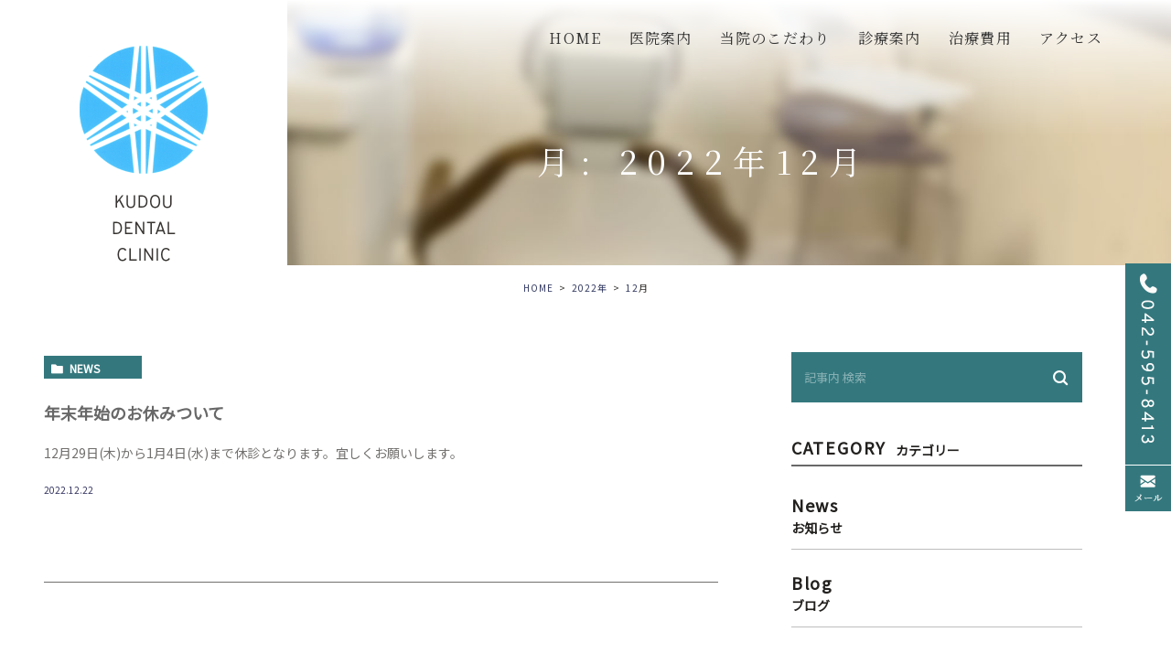

--- FILE ---
content_type: text/html; charset=UTF-8
request_url: https://kudou-shika.com/date/2022/12/
body_size: 36111
content:
<!DOCTYPE html>
<html lang="ja">
<head>
	<meta charset="UTF-8">
	<meta name="viewport" content="width=device-width, initial-scale=1, maximum-scale=1, minimum-scale=1, user-scalable=no">
	<meta name="format-detection" content="telephone=no">
	<title>12月, 2022 | 工藤歯科</title>
	<link rel="stylesheet" type="text/css" href="https://kudou-shika.com/wp-content/themes/genova_tpl/css/cssreset-min.css">
	<link rel="stylesheet" type="text/css" href="https://kudou-shika.com/wp-content/themes/genova_tpl/css/slick.css">
	<link rel="stylesheet" type="text/css" href="https://kudou-shika.com/wp-content/themes/genova_tpl/css/slick-theme.css">
	<link href="https://fonts.googleapis.com/css?family=Noto+Sans+JP|Noto+Serif+JP&display=swap" rel="stylesheet">
	<link rel="stylesheet" href="https://kudou-shika.com/wp-content/themes/genova_tpl/style.css">
	<script type="text/javascript" src="//static.plimo.jp/js/typesquare.js" charset="utf-8"></script>
	<!--[if lt IE 9]>
		<script src="http://html5shim.googlecode.com/svn/trunk/html5.js"></script>
	<![endif]-->
	<script type="text/javascript">
window.onunload = function(){};
</script>
	<meta name='robots' content='max-image-preview:large' />

<!-- All in One SEO Pack 2.4.4.1 by Michael Torbert of Semper Fi Web Design[242,278] -->
<meta name="robots" content="noindex,follow" />

<link rel="canonical" href="https://kudou-shika.com/date/2022/12/" />
<!-- /all in one seo pack -->
<link rel='dns-prefetch' href='//s.w.org' />
<script type="text/javascript">
window._wpemojiSettings = {"baseUrl":"https:\/\/s.w.org\/images\/core\/emoji\/14.0.0\/72x72\/","ext":".png","svgUrl":"https:\/\/s.w.org\/images\/core\/emoji\/14.0.0\/svg\/","svgExt":".svg","source":{"concatemoji":"https:\/\/kudou-shika.com\/wp-includes\/js\/wp-emoji-release.min.js?ver=6.0.11"}};
/*! This file is auto-generated */
!function(e,a,t){var n,r,o,i=a.createElement("canvas"),p=i.getContext&&i.getContext("2d");function s(e,t){var a=String.fromCharCode,e=(p.clearRect(0,0,i.width,i.height),p.fillText(a.apply(this,e),0,0),i.toDataURL());return p.clearRect(0,0,i.width,i.height),p.fillText(a.apply(this,t),0,0),e===i.toDataURL()}function c(e){var t=a.createElement("script");t.src=e,t.defer=t.type="text/javascript",a.getElementsByTagName("head")[0].appendChild(t)}for(o=Array("flag","emoji"),t.supports={everything:!0,everythingExceptFlag:!0},r=0;r<o.length;r++)t.supports[o[r]]=function(e){if(!p||!p.fillText)return!1;switch(p.textBaseline="top",p.font="600 32px Arial",e){case"flag":return s([127987,65039,8205,9895,65039],[127987,65039,8203,9895,65039])?!1:!s([55356,56826,55356,56819],[55356,56826,8203,55356,56819])&&!s([55356,57332,56128,56423,56128,56418,56128,56421,56128,56430,56128,56423,56128,56447],[55356,57332,8203,56128,56423,8203,56128,56418,8203,56128,56421,8203,56128,56430,8203,56128,56423,8203,56128,56447]);case"emoji":return!s([129777,127995,8205,129778,127999],[129777,127995,8203,129778,127999])}return!1}(o[r]),t.supports.everything=t.supports.everything&&t.supports[o[r]],"flag"!==o[r]&&(t.supports.everythingExceptFlag=t.supports.everythingExceptFlag&&t.supports[o[r]]);t.supports.everythingExceptFlag=t.supports.everythingExceptFlag&&!t.supports.flag,t.DOMReady=!1,t.readyCallback=function(){t.DOMReady=!0},t.supports.everything||(n=function(){t.readyCallback()},a.addEventListener?(a.addEventListener("DOMContentLoaded",n,!1),e.addEventListener("load",n,!1)):(e.attachEvent("onload",n),a.attachEvent("onreadystatechange",function(){"complete"===a.readyState&&t.readyCallback()})),(e=t.source||{}).concatemoji?c(e.concatemoji):e.wpemoji&&e.twemoji&&(c(e.twemoji),c(e.wpemoji)))}(window,document,window._wpemojiSettings);
</script>
<style type="text/css">
img.wp-smiley,
img.emoji {
	display: inline !important;
	border: none !important;
	box-shadow: none !important;
	height: 1em !important;
	width: 1em !important;
	margin: 0 0.07em !important;
	vertical-align: -0.1em !important;
	background: none !important;
	padding: 0 !important;
}
</style>
	<link rel='stylesheet' id='wp-block-library-css'  href='https://kudou-shika.com/wp-includes/css/dist/block-library/style.min.css?ver=6.0.11' type='text/css' media='all' />
<style id='global-styles-inline-css' type='text/css'>
body{--wp--preset--color--black: #000000;--wp--preset--color--cyan-bluish-gray: #abb8c3;--wp--preset--color--white: #ffffff;--wp--preset--color--pale-pink: #f78da7;--wp--preset--color--vivid-red: #cf2e2e;--wp--preset--color--luminous-vivid-orange: #ff6900;--wp--preset--color--luminous-vivid-amber: #fcb900;--wp--preset--color--light-green-cyan: #7bdcb5;--wp--preset--color--vivid-green-cyan: #00d084;--wp--preset--color--pale-cyan-blue: #8ed1fc;--wp--preset--color--vivid-cyan-blue: #0693e3;--wp--preset--color--vivid-purple: #9b51e0;--wp--preset--gradient--vivid-cyan-blue-to-vivid-purple: linear-gradient(135deg,rgba(6,147,227,1) 0%,rgb(155,81,224) 100%);--wp--preset--gradient--light-green-cyan-to-vivid-green-cyan: linear-gradient(135deg,rgb(122,220,180) 0%,rgb(0,208,130) 100%);--wp--preset--gradient--luminous-vivid-amber-to-luminous-vivid-orange: linear-gradient(135deg,rgba(252,185,0,1) 0%,rgba(255,105,0,1) 100%);--wp--preset--gradient--luminous-vivid-orange-to-vivid-red: linear-gradient(135deg,rgba(255,105,0,1) 0%,rgb(207,46,46) 100%);--wp--preset--gradient--very-light-gray-to-cyan-bluish-gray: linear-gradient(135deg,rgb(238,238,238) 0%,rgb(169,184,195) 100%);--wp--preset--gradient--cool-to-warm-spectrum: linear-gradient(135deg,rgb(74,234,220) 0%,rgb(151,120,209) 20%,rgb(207,42,186) 40%,rgb(238,44,130) 60%,rgb(251,105,98) 80%,rgb(254,248,76) 100%);--wp--preset--gradient--blush-light-purple: linear-gradient(135deg,rgb(255,206,236) 0%,rgb(152,150,240) 100%);--wp--preset--gradient--blush-bordeaux: linear-gradient(135deg,rgb(254,205,165) 0%,rgb(254,45,45) 50%,rgb(107,0,62) 100%);--wp--preset--gradient--luminous-dusk: linear-gradient(135deg,rgb(255,203,112) 0%,rgb(199,81,192) 50%,rgb(65,88,208) 100%);--wp--preset--gradient--pale-ocean: linear-gradient(135deg,rgb(255,245,203) 0%,rgb(182,227,212) 50%,rgb(51,167,181) 100%);--wp--preset--gradient--electric-grass: linear-gradient(135deg,rgb(202,248,128) 0%,rgb(113,206,126) 100%);--wp--preset--gradient--midnight: linear-gradient(135deg,rgb(2,3,129) 0%,rgb(40,116,252) 100%);--wp--preset--duotone--dark-grayscale: url('#wp-duotone-dark-grayscale');--wp--preset--duotone--grayscale: url('#wp-duotone-grayscale');--wp--preset--duotone--purple-yellow: url('#wp-duotone-purple-yellow');--wp--preset--duotone--blue-red: url('#wp-duotone-blue-red');--wp--preset--duotone--midnight: url('#wp-duotone-midnight');--wp--preset--duotone--magenta-yellow: url('#wp-duotone-magenta-yellow');--wp--preset--duotone--purple-green: url('#wp-duotone-purple-green');--wp--preset--duotone--blue-orange: url('#wp-duotone-blue-orange');--wp--preset--font-size--small: 13px;--wp--preset--font-size--medium: 20px;--wp--preset--font-size--large: 36px;--wp--preset--font-size--x-large: 42px;}.has-black-color{color: var(--wp--preset--color--black) !important;}.has-cyan-bluish-gray-color{color: var(--wp--preset--color--cyan-bluish-gray) !important;}.has-white-color{color: var(--wp--preset--color--white) !important;}.has-pale-pink-color{color: var(--wp--preset--color--pale-pink) !important;}.has-vivid-red-color{color: var(--wp--preset--color--vivid-red) !important;}.has-luminous-vivid-orange-color{color: var(--wp--preset--color--luminous-vivid-orange) !important;}.has-luminous-vivid-amber-color{color: var(--wp--preset--color--luminous-vivid-amber) !important;}.has-light-green-cyan-color{color: var(--wp--preset--color--light-green-cyan) !important;}.has-vivid-green-cyan-color{color: var(--wp--preset--color--vivid-green-cyan) !important;}.has-pale-cyan-blue-color{color: var(--wp--preset--color--pale-cyan-blue) !important;}.has-vivid-cyan-blue-color{color: var(--wp--preset--color--vivid-cyan-blue) !important;}.has-vivid-purple-color{color: var(--wp--preset--color--vivid-purple) !important;}.has-black-background-color{background-color: var(--wp--preset--color--black) !important;}.has-cyan-bluish-gray-background-color{background-color: var(--wp--preset--color--cyan-bluish-gray) !important;}.has-white-background-color{background-color: var(--wp--preset--color--white) !important;}.has-pale-pink-background-color{background-color: var(--wp--preset--color--pale-pink) !important;}.has-vivid-red-background-color{background-color: var(--wp--preset--color--vivid-red) !important;}.has-luminous-vivid-orange-background-color{background-color: var(--wp--preset--color--luminous-vivid-orange) !important;}.has-luminous-vivid-amber-background-color{background-color: var(--wp--preset--color--luminous-vivid-amber) !important;}.has-light-green-cyan-background-color{background-color: var(--wp--preset--color--light-green-cyan) !important;}.has-vivid-green-cyan-background-color{background-color: var(--wp--preset--color--vivid-green-cyan) !important;}.has-pale-cyan-blue-background-color{background-color: var(--wp--preset--color--pale-cyan-blue) !important;}.has-vivid-cyan-blue-background-color{background-color: var(--wp--preset--color--vivid-cyan-blue) !important;}.has-vivid-purple-background-color{background-color: var(--wp--preset--color--vivid-purple) !important;}.has-black-border-color{border-color: var(--wp--preset--color--black) !important;}.has-cyan-bluish-gray-border-color{border-color: var(--wp--preset--color--cyan-bluish-gray) !important;}.has-white-border-color{border-color: var(--wp--preset--color--white) !important;}.has-pale-pink-border-color{border-color: var(--wp--preset--color--pale-pink) !important;}.has-vivid-red-border-color{border-color: var(--wp--preset--color--vivid-red) !important;}.has-luminous-vivid-orange-border-color{border-color: var(--wp--preset--color--luminous-vivid-orange) !important;}.has-luminous-vivid-amber-border-color{border-color: var(--wp--preset--color--luminous-vivid-amber) !important;}.has-light-green-cyan-border-color{border-color: var(--wp--preset--color--light-green-cyan) !important;}.has-vivid-green-cyan-border-color{border-color: var(--wp--preset--color--vivid-green-cyan) !important;}.has-pale-cyan-blue-border-color{border-color: var(--wp--preset--color--pale-cyan-blue) !important;}.has-vivid-cyan-blue-border-color{border-color: var(--wp--preset--color--vivid-cyan-blue) !important;}.has-vivid-purple-border-color{border-color: var(--wp--preset--color--vivid-purple) !important;}.has-vivid-cyan-blue-to-vivid-purple-gradient-background{background: var(--wp--preset--gradient--vivid-cyan-blue-to-vivid-purple) !important;}.has-light-green-cyan-to-vivid-green-cyan-gradient-background{background: var(--wp--preset--gradient--light-green-cyan-to-vivid-green-cyan) !important;}.has-luminous-vivid-amber-to-luminous-vivid-orange-gradient-background{background: var(--wp--preset--gradient--luminous-vivid-amber-to-luminous-vivid-orange) !important;}.has-luminous-vivid-orange-to-vivid-red-gradient-background{background: var(--wp--preset--gradient--luminous-vivid-orange-to-vivid-red) !important;}.has-very-light-gray-to-cyan-bluish-gray-gradient-background{background: var(--wp--preset--gradient--very-light-gray-to-cyan-bluish-gray) !important;}.has-cool-to-warm-spectrum-gradient-background{background: var(--wp--preset--gradient--cool-to-warm-spectrum) !important;}.has-blush-light-purple-gradient-background{background: var(--wp--preset--gradient--blush-light-purple) !important;}.has-blush-bordeaux-gradient-background{background: var(--wp--preset--gradient--blush-bordeaux) !important;}.has-luminous-dusk-gradient-background{background: var(--wp--preset--gradient--luminous-dusk) !important;}.has-pale-ocean-gradient-background{background: var(--wp--preset--gradient--pale-ocean) !important;}.has-electric-grass-gradient-background{background: var(--wp--preset--gradient--electric-grass) !important;}.has-midnight-gradient-background{background: var(--wp--preset--gradient--midnight) !important;}.has-small-font-size{font-size: var(--wp--preset--font-size--small) !important;}.has-medium-font-size{font-size: var(--wp--preset--font-size--medium) !important;}.has-large-font-size{font-size: var(--wp--preset--font-size--large) !important;}.has-x-large-font-size{font-size: var(--wp--preset--font-size--x-large) !important;}
</style>
<link rel='stylesheet' id='contact-form-7-css'  href='https://kudou-shika.com/wp-content/plugins/contact-form-7/includes/css/styles.css?ver=5.3.2' type='text/css' media='all' />
<link rel='stylesheet' id='contact-form-7-confirm-css'  href='https://kudou-shika.com/wp-content/plugins/contact-form-7-add-confirm/includes/css/styles.css?ver=5.1' type='text/css' media='all' />
<script type='text/javascript' src='https://kudou-shika.com/wp-includes/js/jquery/jquery.min.js?ver=3.6.0' id='jquery-core-js'></script>
<script type='text/javascript' src='https://kudou-shika.com/wp-includes/js/jquery/jquery-migrate.min.js?ver=3.3.2' id='jquery-migrate-js'></script>
<link rel="https://api.w.org/" href="https://kudou-shika.com/wp-json/" /><link rel="EditURI" type="application/rsd+xml" title="RSD" href="https://kudou-shika.com/xmlrpc.php?rsd" />
<link rel="wlwmanifest" type="application/wlwmanifest+xml" href="https://kudou-shika.com/wp-includes/wlwmanifest.xml" /> 
<meta name="generator" content="WordPress 6.0.11" />
<style>
	#wpadminbar, #adminmenuwrap {
		background: #3d3d3d;
	}
	#wpadminbar #wp-admin-bar-wp-logo>.ab-item .ab-icon {
		width: 54px;
	}
	#wpadminbar #wp-admin-bar-wp-logo > .ab-item .ab-icon::before {
		display: inline-block;
		content: '';
		width: 54px;
		height: 20px;
		background: url(https://kudou-shika.com/wp-content/themes/genova_tpl/img/logo.png) 50% 50% no-repeat;
		background-size: 100%;
		margin-left: 6px;
	}
	#wpadminbar #adminbarsearch:before, #wpadminbar .ab-icon:before, #wpadminbar .ab-item:before{
		color: rgb(97, 97, 97);
	}
	#wpadminbar .ab-empty-item, #wpadminbar a.ab-item, #wpadminbar>#wp-toolbar span.ab-label, #wpadminbar>#wp-toolbar span.noticon {
		color: rgb(97, 97, 97);
	}
	#wpadminbar, #adminmenuwrap {
		background:#fff!important;box-shadow:0px 1px 5px 1px rgba(0,0,0,.3);
	}
	#wp-admin-bar-wp-logo-default {
		display: none;
	}
	#wp-admin-bar-wp-logo {
		pointer-events: none;
	}
</style>
 
	
	<!-- Google tag (gtag.js) -->
<script async src="https://www.googletagmanager.com/gtag/js?id=UA-216203999-19&id=G-TKJ46BPRP6"></script>
<script>
  window.dataLayer = window.dataLayer || [];
  function gtag(){dataLayer.push(arguments);}
  gtag('js', new Date());

	  gtag('config', 'UA-216203999-19');
  gtag('config', 'G-TKJ46BPRP6');
</script>

	</head>
<body id="%e5%b9%b4%e6%9c%ab%e5%b9%b4%e5%a7%8b%e3%81%ae%e3%81%8a%e4%bc%91%e3%81%bf%e3%81%a4%e3%81%84%e3%81%a6">
	<div id="wrapper">
		<p class="logo"><a href="/"><img src="https://kudou-shika.com/wp-content/uploads/logo.png" alt="工藤歯科"></a></p>		<!-- ▼header -->
		<div id="header">
			<div class="wrap">
				<div class="right clearfix">
					<!--div class="right_right">
						<p><img src="https://kudou-shika.com/wp-content/themes/genova_tpl/img/h-rightr_tel.png" alt=""></p>
						<p> <a href="https://www.mrweb-yoyakuv.com/iijima_shikaiin/mbu18010/index" target="_blank" rel="noopener nofollow"><img src="https://kudou-shika.com/wp-content/themes/genova_tpl/img/h-rightr_tel.png" alt=""></a></p>
					</div-->
					<div class="toggleMenu"><a class="menu-trigger" href="javascript:void(0);"><span></span><span></span><span></span></a></div>
				</div>
			</div>
			<div class="gnav">
				<p class="in_logo sptb"><a href="/"><img src="/wp-content/uploads/logo.png" alt="工藤歯科"></a></p>
				<div class="gnav_in">
					<div class="menu-g_nav-container"><ul id="menu-g_nav" class="menu"><li id="menu-item-280" class="menu-item menu-item-type-post_type menu-item-object-page menu-item-home menu-item-280"><a href="https://kudou-shika.com/">HOME</a></li>
<li id="menu-item-243" class="menu-item menu-item-type-custom menu-item-object-custom menu-item-has-children menu-item-243"><a>医院案内</a>
<ul class="sub-menu">
	<li id="menu-item-244" class="menu-item menu-item-type-post_type menu-item-object-page menu-item-244"><a href="https://kudou-shika.com/anani/">医院案内</a></li>
	<li id="menu-item-245" class="menu-item menu-item-type-post_type menu-item-object-page menu-item-245"><a href="https://kudou-shika.com/staff/">院長・スタッフ紹介</a></li>
</ul>
</li>
<li id="menu-item-246" class="menu-item menu-item-type-post_type menu-item-object-page menu-item-246"><a href="https://kudou-shika.com/kodawari/">当院のこだわり</a></li>
<li id="menu-item-247" class="menu-item menu-item-type-custom menu-item-object-custom menu-item-has-children menu-item-247"><a>診療案内</a>
<ul class="sub-menu">
	<li id="menu-item-249" class="menu-item menu-item-type-post_type menu-item-object-page menu-item-249"><a href="https://kudou-shika.com/shisyubyou/">歯周病</a></li>
	<li id="menu-item-250" class="menu-item menu-item-type-post_type menu-item-object-page menu-item-250"><a href="https://kudou-shika.com/konkan/">根管治療</a></li>
	<li id="menu-item-251" class="menu-item menu-item-type-post_type menu-item-object-page menu-item-251"><a href="https://kudou-shika.com/yobou/">予防</a></li>
	<li id="menu-item-258" class="menu-item menu-item-type-custom menu-item-object-custom menu-item-258"><a target="_blank" rel="noopener" href="http://www.tachikawa-implant.net/">インプラント</a></li>
	<li id="menu-item-252" class="menu-item menu-item-type-post_type menu-item-object-page menu-item-252"><a href="https://kudou-shika.com/oyashirazu/">親知らず・歯科口腔外科</a></li>
	<li id="menu-item-253" class="menu-item menu-item-type-post_type menu-item-object-page menu-item-253"><a href="https://kudou-shika.com/ireba/">入れ歯（義歯）</a></li>
	<li id="menu-item-254" class="menu-item menu-item-type-post_type menu-item-object-page menu-item-254"><a href="https://kudou-shika.com/gakukansetsu/">顎関節症（口腔顔面痛）</a></li>
	<li id="menu-item-255" class="menu-item menu-item-type-post_type menu-item-object-page menu-item-255"><a href="https://kudou-shika.com/beauty/">審美・補綴・ホワイトニング</a></li>
	<li id="menu-item-256" class="menu-item menu-item-type-post_type menu-item-object-page menu-item-256"><a href="https://kudou-shika.com/kamiawase/">かみ合わせ</a></li>
	<li id="menu-item-257" class="menu-item menu-item-type-post_type menu-item-object-page menu-item-257"><a href="https://kudou-shika.com/kabinsyo/">過敏症</a></li>
</ul>
</li>
<li id="menu-item-259" class="menu-item menu-item-type-post_type menu-item-object-page menu-item-259"><a href="https://kudou-shika.com/hiyou/">治療費用</a></li>
<li id="menu-item-261" class="menu-item menu-item-type-custom menu-item-object-custom menu-item-261"><a href="/anani/#access">アクセス</a></li>
</ul></div>			</div>
			</div>
		</div>
		<ul class="fix_block pc">
			<li><img src="/wp-content/uploads/fix01_pc.png" alt="TEL：042-595-8413"></li>
			<li><a href="/contact/" target="_blank" class="btnInq" data-evt="サイドバナー"><img src="/wp-content/uploads/fix02_pc.png" alt="メール"></a></li>
		</ul>
		<!-- ▲header -->
		<div id="main">
	<div>
		<div id="mainimage">
			<div class="post-header">
				<h1>
					月: <span>2022年12月</span>				</h1>
			</div>
		</div>
		<div class="upage clearfix">
			<div id="breadcrumb"><ul class="breadcrumb_list" itemprop="Breadcrumb" itemscope itemtype="http://data-vocabulary.org/BreadcrumbList"><li class="breadcrumb_item" itemprop="itemListElement" itemscope itemtype="http://schema.org/ListItem"><a itemprop="item" href="https://kudou-shika.com/" class="home"><span itemprop="name">HOME</span></a><meta itemprop="position" content="1"></li><li class="breadcrumb_item" itemprop="itemListElement" itemscope itemtype="http://schema.org/ListItem"><a itemprop="item" href="https://kudou-shika.com/date/2022/"><span itemprop="name">2022年</span></a><meta itemprop="position" content="2"></li><li class="breadcrumb_item" itemprop="itemListElement" itemscope itemtype="http://schema.org/ListItem"><span itemprop="name">12</span>月<meta itemprop="position" content="3"></li></ul></div>			<div id="blogList" class="elementor-section-wrap">
				<div class="container">
					<div class="blog_con_in">
						<ul class="posts_list clearfix">
														<li>
								<p class="category">
									<a href="https://kudou-shika.com/category/blogs/news/" class="news icon-category">news</a>								</p>
																<div class="txt_block">
									<h2>
										<a href="https://kudou-shika.com/blogs/3526">
											年末年始のお休みついて										</a>
									</h2>
									<div class="excerpt">
										<p>12月29日(木)から1月4日(水)まで休診となります。宜しくお願いします。</p>
									</div>
									<p class="date">
										2022.12.22																		</div>
							</li>
													</ul>
						<div class="pagination">
													</div>
					</div>
					<!--div id="sidebar">
	</div-->

									<div class="blogside">
										<div class="searchBox">
											<div class="widget widget_search"><form role="search" method="get" id="searchform" class="searchform" action="https://kudou-shika.com/">
		<input value="" name="s" id="s" type="text" placeholder="記事内 検索">
		<span class="icon-search"><input id="searchsubmit" value="検索" type="submit"></span>
	</form></div>										</div>

										<div class="categoryBox">
											<h2>CATEGORY<span>カテゴリー</span></h2>
											<ul>
												<li><a href="https://kudou-shika.com/category/blogs/news/">news<span>お知らせ</span></a></li><li><a href="https://kudou-shika.com/category/blogs/blog/">blog<span>ブログ</span></a></li>											</ul>
										</div>

										<div class="recentBox">
											<h2>RECENT POSTS<span>最近の投稿</span></h2>
											<div class="widget widget_recent_entries">
												<ul>
												<?php// blog_recent_posts(10, $cat_ID, 'ブログ'); ?>
																								<li class="clearfix">
													<a href="https://kudou-shika.com/blogs/5589"><div class="recent_title">
														<h3 class="ellipsis">年末年始のお休みについて</h3>
														<p class="recent_date">2025.12.02</p>
													</div>
																								</a></li>
																								<li class="clearfix">
													<a href="https://kudou-shika.com/blogs/5481"><div class="recent_title">
														<h3 class="ellipsis">夏季休診のお知らせ</h3>
														<p class="recent_date">2025.08.05</p>
													</div>
																								</a></li>
																								<li class="clearfix">
													<a href="https://kudou-shika.com/blogs/5456"><div class="recent_title">
														<h3 class="ellipsis">神経をとりたくない方へ</h3>
														<p class="recent_date">2025.07.07</p>
													</div>
																								</a></li>
																								<li class="clearfix">
													<a href="https://kudou-shika.com/blogs/news/5402"><div class="recent_title">
														<h3 class="ellipsis">4月24日の診療について</h3>
														<p class="recent_date">2025.04.23</p>
													</div>
																								</a></li>
																								<li class="clearfix">
													<a href="https://kudou-shika.com/blogs/5278"><div class="recent_title">
														<h3 class="ellipsis">年末年始　休診のお知らせ</h3>
														<p class="recent_date">2024.11.29</p>
													</div>
																								</a></li>
																								<li class="clearfix">
													<a href="https://kudou-shika.com/blogs/4939"><div class="recent_title">
														<h3 class="ellipsis">夏季休診のお知らせ</h3>
														<p class="recent_date">2024.08.11</p>
													</div>
																								</a></li>
																								<li class="clearfix">
													<a href="https://kudou-shika.com/blogs/4334"><div class="recent_title">
														<h3 class="ellipsis">年末年始　休診のお知らせ</h3>
														<p class="recent_date">2023.11.27</p>
													</div>
																								</a></li>
																								<li class="clearfix">
													<a href="https://kudou-shika.com/blogs/3861"><div class="recent_title">
														<h3 class="ellipsis">4月からの診療時間変更のお知らせ</h3>
														<p class="recent_date">2023.03.22</p>
													</div>
																								</a></li>
																								<li class="clearfix">
													<a href="https://kudou-shika.com/blogs/3526"><div class="recent_title">
														<h3 class="ellipsis">年末年始のお休みついて</h3>
														<p class="recent_date">2022.12.22</p>
													</div>
																								</a></li>
																								<li class="clearfix">
													<a href="https://kudou-shika.com/blogs/2839"><div class="recent_title">
														<h3 class="ellipsis">院長　工藤は9月6日火曜から9月11日日曜まで、ハンガリーで行われるESEヨーロッパ歯内療法学会参加のため、当サイトのお問合せのメールへの返信対応ができません。</h3>
														<p class="recent_date">2022.09.11</p>
													</div>
																								</a></li>
																								</ul>
											</div>
										</div>
							
										
										
											<div class="tagBox">
											<h2>TAG<span>タグ</span></h2>
																					</div>

										<div class="archiveBox">
											<h2>ARCHIVE<span>月別アーカイブ</span></h2>									
											
				<ul class="accordion">
										<li>
						<p class="acv_open">2025年 (4)</p>
						<ul>
														<li>
								<a href="https://kudou-shika.com/date/2025/12?cat=">2025年12月 (1)</a></li>
														<li>
								<a href="https://kudou-shika.com/date/2025/08?cat=">2025年8月 (1)</a></li>
														<li>
								<a href="https://kudou-shika.com/date/2025/07?cat=">2025年7月 (1)</a></li>
														<li>
								<a href="https://kudou-shika.com/date/2025/04?cat=">2025年4月 (1)</a></li>
													</ul>
					</li>
					<li>
						<p>2024年 (2)</p>
						<ul class="hide">
														<li>
								<a href="https://kudou-shika.com/date/2024/11?cat=">2024年11月 (1)</a></li>
														<li>
								<a href="https://kudou-shika.com/date/2024/08?cat=">2024年8月 (1)</a></li>
													</ul>
					</li>
					<li>
						<p>2023年 (2)</p>
						<ul class="hide">
														<li>
								<a href="https://kudou-shika.com/date/2023/11?cat=">2023年11月 (1)</a></li>
														<li>
								<a href="https://kudou-shika.com/date/2023/03?cat=">2023年3月 (1)</a></li>
													</ul>
					</li>
					<li>
						<p>2022年 (4)</p>
						<ul class="hide">
														<li>
								<a href="https://kudou-shika.com/date/2022/12?cat=">2022年12月 (1)</a></li>
														<li>
								<a href="https://kudou-shika.com/date/2022/09?cat=">2022年9月 (1)</a></li>
														<li>
								<a href="https://kudou-shika.com/date/2022/06?cat=">2022年6月 (1)</a></li>
														<li>
								<a href="https://kudou-shika.com/date/2022/04?cat=">2022年4月 (1)</a></li>
													</ul>
					</li>
					<li>
						<p>2021年 (3)</p>
						<ul class="hide">
														<li>
								<a href="https://kudou-shika.com/date/2021/11?cat=">2021年11月 (2)</a></li>
														<li>
								<a href="https://kudou-shika.com/date/2021/07?cat=">2021年7月 (1)</a></li>
													</ul>
					</li>
					<li>
						<p>2020年 (4)</p>
						<ul class="hide">
														<li>
								<a href="https://kudou-shika.com/date/2020/05?cat=">2020年5月 (2)</a></li>
														<li>
								<a href="https://kudou-shika.com/date/2020/04?cat=">2020年4月 (1)</a></li>
														<li>
								<a href="https://kudou-shika.com/date/2020/02?cat=">2020年2月 (1)</a></li>
													</ul>
					</li>
					<li>
						<p>2013年 (3)</p>
						<ul class="hide">
														<li>
								<a href="https://kudou-shika.com/date/2013/08?cat=">2013年8月 (3)</a></li>
													</ul>
					</li>
					<li>
						<p>2012年 (1)</p>
						<ul class="hide">
														<li>
								<a href="https://kudou-shika.com/date/2012/02?cat=">2012年2月 (1)</a></li>
													</ul>
					</li>
					<li>
						<p>2011年 (3)</p>
						<ul class="hide">
														<li>
								<a href="https://kudou-shika.com/date/2011/06?cat=">2011年6月 (1)</a></li>
														<li>
								<a href="https://kudou-shika.com/date/2011/04?cat=">2011年4月 (1)</a></li>
														<li>
								<a href="https://kudou-shika.com/date/2011/03?cat=">2011年3月 (1)</a></li>
													</ul>
					</li>
				</ul>
										</div>
									</div>
				</div>
			</div>
		</div>
	</div>
</div>
	<!-- ▼footer -->
			<div id="footer_widget">
			<div id="footer" class="widget_text widget"><div class="textwidget custom-html-widget"><div class="fixed_box">


	<ul class="sp_fix">
		<li><a href="tel:0425958413" class="btnTel" data-evt="フッター固定バナー"><img src="/wp-content/uploads/fix01_sp.png" alt="TEL：042-595-8413"></a></li>
		<li><a href="/contact/" target="_blank" class="btnInq" data-evt="フッター固定バナー" rel="noopener"><img src="/wp-content/uploads/fix02_sp.png" alt="メール"></a></li>
	</ul>
</div>


<div id="conBottom">
	<div class="contact_section">
		<div class="container ">
			<div class="contact_left">
				<div class="tl">
					<p class="titleHome">お気軽にご予約<br>お問い合わせください</p>
					
				</div>
				<p class="txt">お口の中の問題でお困りの方、今までの歯科治療にご満足いただけなかった方が少しでも現代の歯科治療を見直していただき、食事や会話に不自由のない状態を取り戻せますように、さらには口元の健康的な美しさをも取り戻せますよう、精一杯お手伝いをさせていただきます。</p>
			</div>
			<div class="contact_right">
				<div class="contact_box">
					<p><img src="/wp-content/uploads/contact_tel_pc.png" alt="TEL：042-595-8413" class="pc"> <a href="tel:0425958413" class="sp btnTel" data-evt="フッター"><img src="/wp-content/uploads/contact_tel_sp.png" alt="TEL：042-595-8413"></a> </p>
<p><a href="/contact/" target="_blank" class="pc btnInq" data-evt="フッター" rel="noopener"><img src="/wp-content/uploads/contact_mail_pc.png" alt="メールお問い合わせ"></a><a href="/contact/" class="sp btnInq" data-evt="フッター" target="_blank" rel="noopener"><img src="/wp-content/uploads/contact_mail_sp.png" alt="メールお問い合わせ"></a></p>
				</div>
			</div>
		</div>
	</div>
</div>
<div class=" f_bottom_wraper"><div class="container"><div class=" f_bottom_wrap">
<p class="pagetop"><a href="#wrapper"><img src="/wp-content/uploads/pagetop.svg" alt="PAGE TOP"></a></p>
<div class="f_bottom_inner">
			<ul class="f_bnr">
				<li><a href="/blog/"><img src="/wp-content/uploads/f_bnr01.png" alt="工藤歯科ブログ"></a></li>
				<li><a href="http://www.tachikawa-implant.net/" target="_blank" rel="noopener nofollow"><img src="/wp-content/uploads/f_bnr02.png" alt="立川インプラントガイド"></a></li>
				<li><a href="https://medicaldoc.jp/clinic/694/" target="_blank" rel="noopener nofollow"><img src="https://medicaldoc.jp/common/img/banner/mdoc_banner_300x80.png" alt="身近でやさしい医療メディア MedicalDOC"><!--<img src="/wp-content/uploads/f_bnr03.png" alt="歯医者の選び方">--></a></li>
				<li><a href="https://www.malodental-tokyo.com/" target="_blank" rel="noopener nofollow"><img src="/wp-content/uploads/f_bnr04.png" alt="MALO CLINIC"></a></li>
                <li><a href="https://jea-endo.or.jp/" target="_blank" rel="noopener nofollow"><img src="/wp-content/uploads/f_bnr07.jpg" alt="日本歯内療法学会"></a></li>
				<li><a href="https://kudou-endodontic.com/" target="_blank" rel="noopener nofollow"><img src="/wp-content/uploads/IMG_2137.jpg" alt="根管治療専門サイト Kudo Dental Clinic endodontology"></a></li>
                <li><a href="https://www.shika-implant.org/" target="_blank" rel="noopener nofollow"><img src="/wp-content/uploads/f_bnr08.jpg" alt="日本口腔インプラント学会"></a></li>
                <li><a href="https://jdtoyo.net/" target="_blank" rel="noopener nofollow"><img src="/wp-content/uploads/f_bnr09.png" alt="日本歯科東洋医学会"></a></li>
                <li><a href="http://www.bdort.net/" target="_blank" rel="noopener nofollow"><img src="/wp-content/uploads/f_bnr10.jpg" alt="日本バイ・ディジタルオーリングテスト医学会"></a></li>
                <li><a href="https://epsdc-course.instatry.jp/" target="_blank" rel="noopener nofollow"><img src="/wp-content/uploads/f_bnr11.png" alt="EPSDC研修会"></a></li>
                <li><a href="https://www.tokyo-sjcd.com/" target="_blank" rel="noopener nofollow"><img src="/wp-content/uploads/f_bnr12.png" alt="東京SJCD"></a></li>
                <li><a href="https://medicaldoc.jp/coronavirus-clinic/kudou-shika/" target="_blank" rel="nofollow noopener noreferrer">
<img src="https://dental.coronavirus-clinic.com/wp-content/uploads/sp_dental_bnr.png
" alt="新型コロナウイルスの感染対策を強化しています">
</a></li>
			</ul>

			<div class="f_txt_block">
				<div class="flogo_block">
					<div class="f_bnr06"><a href="https://kyujin-kudodc.com/" target="_blank" rel="noopener nofollow"><img src="/wp-content/uploads/f_bnr06.png" alt="工藤歯科"></a></div>
	<div>
					<p class="f_logo"><a href="/"><img src="/wp-content/uploads/f_logo.png" alt="工藤歯科"></a></p>
	<div class="txt_block">
					<p class="txt01">工藤歯科</p>
					<p class="txt02">〒190-0023立川市柴崎町3-6-4澤田南ビル5階<br>Tel : <span class="tel_link"><a href="tel:0425958413" class="btnTel" data-evt="フッターの医院情報">042-595-8413</a></span></p>
				</div></div></div>
				<div class="time"><div>
					<dl><dt>火</dt><dd>9:30～13:00 / 14:00～18:00</dd></dl>
						<dl><dt>水</dt><dd>9:30～13:00 / 14:00～18:00</dd></dl><dl><dt>木</dt><dd>9:30～13:00 / 14:00～18:00</dd></dl>
					<dl><dt>金</dt><dd>9:30～13:00 / 14:00～18:00</dd></dl>
					<dl><dt>土</dt><dd>9:30～13:00 / 14:00～18:00</dd></dl>
					<dl><dt>休診日</dt><dd>日曜・月曜・祝祭日</dd></dl>
				</div></div>
			</div>
	<p class="sitemap">
		<a href="/sitemap/">＞&nbsp;サイトマップ</a></p>
				<small>&copy;工藤歯科</small>
		</div>
	</div></div></div></div></div>		</div>
		<!-- ▲footer -->
	<script type='text/javascript' id='contact-form-7-js-extra'>
/* <![CDATA[ */
var wpcf7 = {"apiSettings":{"root":"https:\/\/kudou-shika.com\/wp-json\/contact-form-7\/v1","namespace":"contact-form-7\/v1"}};
/* ]]> */
</script>
<script type='text/javascript' src='https://kudou-shika.com/wp-content/plugins/contact-form-7/includes/js/scripts.js?ver=5.3.2' id='contact-form-7-js'></script>
<script type='text/javascript' src='https://kudou-shika.com/wp-includes/js/jquery/jquery.form.min.js?ver=4.3.0' id='jquery-form-js'></script>
<script type='text/javascript' src='https://kudou-shika.com/wp-content/plugins/contact-form-7-add-confirm/includes/js/scripts.js?ver=5.1' id='contact-form-7-confirm-js'></script>
	
	<script type="text/javascript" src="https://ajax.googleapis.com/ajax/libs/jquery/1.8.3/jquery.min.js"></script>
	<script type="text/javascript" src="https://kudou-shika.com/wp-content/themes/genova_tpl/js/sp_nav.js?1769425082"></script>
<script type="text/javascript" src="https://kudou-shika.com/wp-content/themes/genova_tpl/js/jquery.slick.min.js"></script>
<script type="text/javascript" src="https://kudou-shika.com/wp-content/themes/genova_tpl/js/jquery.easing.1.3.js"></script>
	<script type="text/javascript" src="https://kudou-shika.com/wp-content/themes/genova_tpl/js/common.js"></script>
	<script type="text/javascript" src="https://kudou-shika.com/wp-content/themes/genova_tpl/js/share.js"></script>


	</div>
</body>
</html>

--- FILE ---
content_type: text/css
request_url: https://kudou-shika.com/wp-content/themes/genova_tpl/style.css
body_size: 126606
content:
@charset "utf-8";

/*
Theme Name: genova_tpl
Theme URI: http://genova.co.jp/
*/


/* =====================================
BASE
===================================== */


html {
	font-size: 62.5%;
	-moz-text-size-adjust: none;
	-ms-text-size-adjust: 100%;
	-webkit-text-size-adjust: 100%;
	text-size-adjust: 100%;
	overflow-y: scroll;
	margin: 0;
	padding: 0;
	border: 0;
	text-align: left;
}

body {
	font-family: 'Noto Sans JP', "ヒラギノ角ゴ Pro W3", "Hiragino Kaku Gothic Pro", "メイリオ", Meiryo, sans-serif;
	color: #373431;
	font-size: 1.6rem;
	letter-spacing: 0px;
	line-height: 2;
	overflow-wrap: break-word;
	word-wrap: break-word;
	word-break: normal;
}

a {
	text-decoration: underline;
	color: #22201E;
}

a:focus,
*:focus { outline: none; }

a[href^="tel:"] {
	pointer-events: none;
	cursor: text;
}

.elementor-column {
	position: relative;
	min-height: 1px;
	display: -webkit-box;
	display: -webkit-flex;
	display: -ms-flexbox;
	display: flex;
}

.elementor-widget-heading .elementor-heading-title {
	padding: 0;
	margin: 0;
	line-height: 1;
}

@media screen and (max-width: 767px) {
	a[href^="tel:"] {
		pointer-events: auto;
		cursor: pointer;
	}
	html {
		font-size: 2vw;
	}
}


/* =====================================
MODULE
===================================== */


/*--------------------------------------
Icon fonts
--------------------------------------*/


@font-face {
	font-family: 'icomoon';
	src: url('img/fonts/icomoon.eot');
	src: url('img/fonts/icomoon.eot#iefix') format('embedded-opentype'), url('img/fonts/icomoon.ttf') format('truetype'), url('img/fonts/icomoon.woff') format('woff'), url('img/fonts/icomoon.svg#icomoon') format('svg');
	font-weight: normal;
	font-style: normal;
}

[class*='icon-']:not([class*='eicon-']):before {
	display: inline-block;
	font-family: 'icomoon';
	speak: none;
	font-style: normal;
	font-weight: normal;
	font-variant: normal;
	text-transform: none;
	line-height: 1;
	vertical-align: baseline;
	-webkit-font-smoothing: antialiased;
	-moz-osx-font-smoothing: grayscale;
}
.icon-blog:before { content: "\e900"; }
.icon-category:before { content: "\e901"; }
.icon-check:before { content: "\e902"; }
.icon-checked:before { content: "\e903"; }
.icon-down:before { content: "\e904"; }
.icon-facebook:before { content: "\e905"; }
.icon-google:before { content: "\e906"; }
.icon-line:before { content: "\e907"; }
.icon-twitter:before { content: "\e908"; }
.icon-arrow02:before { content: "\e909"; }
.icon-arrow01:before { content: "\e910"; }
.icon-search:before { content: "\e911"; }
.icon-tag:before { content: "\e912"; }


/*--------------------------------------
Pc sp change
--------------------------------------*/


.sp,
.mb,
.tb,
.sptb { display: none !important; }

@media screen and (min-width: 768px) and (max-width: 1225px) {
	.tb {
		display: block!important;
	}
	.tb_none_pc {
		display: none !important;
	}
}

@media screen and (max-width: 960px) {
	.sptb {
		display: block !important;
	}
	.sptb_none {
		display: none !important;
	}
}

@media screen and (max-width: 767px) {
	.sp {
		display: block !important;
	}
	.pc,
	.tb_none_pc {
		display: none !important;
	}
}

@media screen and (max-width: 480px) {
	.mb {
		display: block !important;
	}
	.pcm {
		display: none !important;
	}
}


/* =====================================
Layout
===================================== */


#main { /* overflow: hidden; */ }


/*--------------------------------------
container
--------------------------------------*/


.container {
	padding: 0 30px;
	margin: 0 auto;
	-webkit-box-sizing: border-box;
	-moz-box-sizing: border-box;
	-ms-box-sizing: border-box;
	-o-box-sizing: border-box;
	box-sizing: border-box;
}

.container:after {
	content: "";
	display: block;
	clear: both;
}

@media (max-width: 767px) {
	.container {
		padding: 0 20px;
	}
}


/*--------------------------------------
header
--------------------------------------*/


#header {
	/* background: #fff; */


	background: -moz-linear-gradient(top, rgba(255, 255, 255, 1) 0%, rgba(255, 255, 255, 0) 100%);
	background: -webkit-linear-gradient(top, rgba(255, 255, 255, 1) 0%, rgba(255, 255, 255, 0) 100%);
	background: linear-gradient(to bottom, rgba(255, 255, 255, 1) 0%, rgba(255, 255, 255, 0) 100%);
	filter: progid:DXImageTransform.Microsoft.gradient( startColorstr='#ffffff', endColorstr='#00ffffff', GradientType=0);
	height: 150px;
}


/* general */


#header .wrap {
	display: flex;
	flex-wrap: wrap;
	align-items: center;
	justify-content: space-between;
	height: 100px;
}


/* logo */


.logo {
	position: absolute;
	z-index: 1500;
	top: 0;
	left: 0;
}
.logo img { width: 140px; }

.logo a {
	width: 314px;
	height: 340px;
	display: flex;
	flex-wrap: wrap;
	align-items: center;
	justify-content: center;
	background: #fff;
}

#header .logo {
	width: 25%;
	float: left;
	font-size: 1.2em;
	font-weight: bold;
	margin-left: 55px;
	display: flex;
	flex-wrap: wrap;
	align-items: center;
	text-align: center;
	justify-content: space-between;
}
#header .logo a { display: block; }

#header .logo img {
	width: auto;
	max-width: 202px;
	display: block;
}
#header .logo a:hover { text-decoration: none; }


/* header right box */


#header .right .right_left,
#header .right .right_right { width: auto; }

#header .right img {
	width: auto;
	max-width: 100%;
	display: block;
}

#header .right p a {
	display: block;
	transition: 0.5s ease;
	opacity: 1;
}

#header .right p a:hover {
	transition: 0.5s ease;
	opacity: 0.7;
}
#header .right p + p { margin-top: 1px; }
#header .right .right_left { float: left; }

#header .right .btn {
	display: block;
	padding: 0 1em;
	background: #e5005a;
	-webkit-box-sizing: border-box;
	-moz-box-sizing: border-box;
	-ms-box-sizing: border-box;
	-o-box-sizing: border-box;
	box-sizing: border-box;
	-webkit-border-radius: 5px;
	-moz-border-radius: 5px;
	-ms-border-radius: 5px;
	-o-border-radius: 5px;
	border-radius: 5px;
	text-align: center;
	color: #fff;
}

#header .right .btn:hover {
	opacity: 0.7;
	filter: alpha(opacity=70);
	-ms-filter: "alpha( opacity=70 )";
}


/* gnav */


#header .gnav {
	position: absolute;
	right: 60px;
	top: 0;
	height: 100px;
}

#header .menu {
	font-size: .8em;
	list-style: none;
	padding: 0;
	display: flex;
	flex-wrap: wrap;
	align-items: center;
	justify-content: space-between;
	padding-top: 20px;
}

#header .menu > li {
	position: relative;
	height: 40px;
	z-index: 2;
	float: left;
	text-align: center;
	display: flex;
	flex-wrap: wrap;
	align-items: safe;
	justify-content: space-between;
	letter-spacing: 0.1em;
}
#header .menu a { display: block; }

#header .menu > li > a {
	display: flex;
	flex-wrap: wrap;
	align-items: center;
	justify-content: center;
	flex-direction: column;
	font-size: 1.6rem;
	text-decoration: none;
	padding: 10px 15px;
	transition: 0.5s ease;
	position: relative;
	cursor: pointer;
	line-height: 1.5;
	/* letter-spacing: 3px; */


	/* min-width: 80px; */


	color: #343434;
	font-family: 'Noto Serif JP', serif;
}

#header .menu > li > a:hover {
	color: #fff;
	background: #34787E;
}

#header .menu > li:first-child > a {
	/*	background: url(../../uploads/h_home.png) center 26px no-repeat;
	line-height: 1.4;*/


}

#header .menu > li > a > span {
	color: #070707;
	line-height: 1.4;
	font-size: 1rem;
	padding-bottom: 14px;
	position: absolute;
	bottom: 10px;
	left: 0;
	width: 100%;
	letter-spacing: 1px;
}
#header .menu > li:first-child > a em { display: none; }

#menu-g_nav .sub-menu li {
	width: 100%;
	border-top: 2px solid #ffffff;
	text-align: left;
}

#menu-g_nav .sub-menu li a {
	padding: 10px 10px 10px 31px;
	text-decoration: none;
	color: #fff;
	font-family: 'Noto Serif JP', serif;
}
#menu-g_nav .sub-menu li:first-child {
	border-top: none;
}

.gnav .in_logo {
	width: 100%;
	padding: 0 70px 0 0vw;
	background: #ffffff;
	height: 32vw;
	box-sizing: border-box;
	position: relative;
	z-index: 9999;
}

.gnav .in_logo img {
	display: block;
	max-width: 172px;
	width: 14vw;
}

.gnav_bottom {
	background: url(../../uploads/bg01.png) left top repeat #5F2F13;
	background-size: 65px;
	padding: 5vw 6vw 8vw 5vw;
	color: #fff;
	letter-spacing: 0.1em;
	text-align: center;
	font-size: 2rem;
}

@media screen and (min-width: 961px) {
	.gnav_bottom {
		display: none;
	}
}
.gnav_bottom .txt { font-family: "秀英明朝 L", Shuei Mincho L, serif; }
.gnav_bottom .txt02 { font-size: 1.6rem; }

.gnav_bottom ul {
	display: flex;
	flex-wrap: wrap;
	align-items: stretch;
	justify-content: space-between;
}

.gnav_bottom li {
	display: flex;
	flex-wrap: wrap;
	align-items: stretch;
	justify-content: space-between;
	width: 33%;
}
.gnav_bottom img { width: 100%; }

.h_tel.tel_link {
	position: absolute;
	top: 10px;
	right: 60px;
	background: #E07291;
	color: #fff;
	padding: 2px 17px 2px 45px;
	border-radius: 25px;
	font-size: 1.8rem;
	letter-spacing: 0.1em;
	font-family: "秀英丸ゴシック B", "Shuei MaruGo B";
}

.h_tel.tel_link:before {
	position: absolute;
	content: "";
	background: url(../../uploads/tel.png) center center no-repeat;
	background-size: contain;
	width: 24px;
	height: 24px;
	left: 13px;
	top: 7px;
}

@media screen and (min-width: 961px) {
	#header {
		position: fixed;
		top: 0;
		left: 0;
		z-index: 1000;
		width: 100%;
		-moz-transition-duration: 0.3s;
		-o-transition-duration: 0.3s;
		-webkit-transition-duration: 0.3s;
		transition-duration: 0.3s;
	}
	#menu-g_nav > li {
		overflow: hidden;
		-webkit-animation: navoverflowOut 0.3s ease 0s 1 normal both;
		animation: navoverflowOut 0.3s ease 0s 1 normal both;
	}
	#menu-g_nav > li:hover {
		overflow: visible;
		-webkit-animation: none;
		animation: none;
	}
	#menu-g_nav > li:hover .sub-menu {
		opacity: 1;
		filter: alpha(opacity=100);
		-ms-filter: "alpha( opacity=100 )";
		top: 100%;
	}
	#header .menu > li > a:hover:after {
		/* position: absolute; */


		/* bottom: 30px; */


		/* width: 98%; */


		/* width: -webkit-calc(100% - 30px); */


		/* width: calc(100% - 30px); */


		/* background: #07C9A6; */


		/* height: 4px; */


		/* content: ""; */


	}
	#menu-g_nav .sub-menu {
		position: absolute;
		top: 100%;
		/* top: 0%; */


		left: 50%;
		-webkit-transform: translate(-50%, 0%);
		transform: translate(-50%, 0%);
		z-index: 1;
		width: 260px;
		background: #86C4C9;
		list-style: none;
		padding: 0;
		-webkit-transition-duration: .7s;
		-ms-transition-duration: .7s;
		-o-transition-duration: .7s;
		transition-duration: .7s;
		opacity: 0;
		filter: alpha(opacity=0);
		-ms-filter: "alpha( opacity=0 )";
	}
	#menu-g_nav .sub-menu li a {
		position: relative;
		font-size: 1.6rem;
		line-height: 1.5;
		transition: 0.5s ease;
		letter-spacing: 0;
	}
	#menu-g_nav .sub-menu li a:before {
		position: absolute;
		content: "";
		top: 50%;
		left: 17px;
		-webkit-transform: translate(0%, -50%);
		transform: translate(0%, -50%);
		display: block;
		font-family: 'icomoon';
		speak: none;
		line-height: 1;
		/* vertical-align: baseline; */


		-webkit-font-smoothing: antialiased;
		-moz-osx-font-smoothing: grayscale;
		content: "\e910";
		color: #fff;
		font-size: 10px;
	}
	#menu-g_nav .sub-menu li a:hover {
		background: rgba(68, 188, 251, 0.41);
		transition: 0.5s ease;
	}
	#menu-g_nav .sub-menu:before {
		width: 0;
		height: 0;
		border-style: solid;
		border-width: 0 10px 10px 10px;
		border-color: transparent transparent #85c4c9 transparent;
		position: absolute;
		content: "";
		top: -10px;
		left: 50%;
		-webkit-transform: translate(-50%, 0%);
		transform: translate(-50%, 0%);
		z-index: 99;
	}
	#menu-g_nav .sub-menu:after {
		/* z-index: 80; */


		/* width: 100%; */


		/* height: 10px; */


		/* background: #fff; */


		/* position: absolute; */


		/* content: ""; */


		/* top: -10px; */


		/* left: 0; */


		/* z-index: 80; */


	}
}

@media screen and (max-width: 960px) {
	.h_tel.tel_link {
		display: none;
	}
	.hin_tel a {
		background: #E07291;
		color: #fff;
		padding: 3vw 7vw 3vw 24vw;
		border-radius: 10vw;
		font-size: 6vw;
		letter-spacing: 0.1em;
		font-family: "秀英丸ゴシック B", "Shuei MaruGo B";
		text-decoration: none !important;
		display: block;
		position: relative;
	}
	.hin_tel a:before {
		position: absolute;
		content: "";
		background: url(../../uploads/tel.png) center center no-repeat;
		background-size: contain;
		width: 10vw;
		height: 10vw;
		left: 10vw;
		top: 50%;
		-webkit-transform: translate(0%, -50%);
		transform: translate(0%, -50%);
	}
	#header .toggleMenu.active:before {
		/* content: "CLOSE"; */


	}
}

@-webkit-keyframes navoverflowOut {
	0% {
		overflow: visible;
	}
	99% {
		overflow: visible;
	}
	100% {
		overflow: hidden;
	}
}

@keyframes navoverflowOut {
	0% {
		overflow: visible;
	}
	99% {
		overflow: visible;
	}
	100% {
		overflow: hidden;
	}
}


/* sp */


#header .toggleMenu {
	display: none;
	float: right;
}
#header .toggleMenu img { width: 80px; }

.toggleMenu {
	width: 34px;
	height: 26px;
	background: #34787E;
	text-align: center;
	color: #fff;
	margin-right: 6vw;
}

.menu-trigger,
.menu-trigger span {
	display: inline-block;
	transition: all .4s;
	box-sizing: border-box;
}

.menu-trigger {
	position: relative;
	width: 33px;
	height: 27px;
	/* margin: -13px auto 0 auto; */


	margin: 0 auto 0 auto;
}

.menu-trigger span {
	position: absolute;
	left: 0;
	width: 100%;
	height: 3px;
	background-color: #ffffff;
	border-radius: 4px;
}
.menu-trigger span:nth-of-type(1) { top: 0; }
.menu-trigger span:nth-of-type(2) { top: 12px; }
.menu-trigger span:nth-of-type(3) { bottom: 0; }

.toggleMenu.active .menu-trigger span:nth-of-type(1) {
	-webkit-transform: translateY(9px) rotate(-45deg);
	transform: translateY(9px) rotate(-42deg);
	top: 3px;
}
.toggleMenu.active .menu-trigger span:nth-of-type(2) { opacity: 0; }

.toggleMenu.active .menu-trigger span:nth-of-type(3) {
	-webkit-transform: translateY(-9px) rotate(45deg);
	transform: translateY(-9px) rotate(45deg);
	bottom: 3px;
}

@media screen and (max-width: 767px) {
	#header {
		background: none;
		height: inherit;
		position: absolute;
	}
	#header .logo {
		min-width: inherit;
		width: 70%;
		width: -webkit-calc(100% - 90px);
		width: calc(100% - 90px);
		margin-left: 5vw;
		float: none;
		display: flex;
		flex-wrap: wrap;
		align-items: center;
		justify-content: space-between;
	}
	#header .logo img {
		display: block;
		max-width: 172px;
	}
	#header .toggleMenu:before {
		top: 50%;
		left: 0%;
		-webkit-transform: translate(0%, -50%);
		transform: translate(0%, -50%);
		margin-top: 13px;
		bottom: inherit !important;
	}
	#header .menu {
		margin: 9vw 6vw;
	}
	.gnav .in_logo a {
		position: absolute;
		width: 27vw;
		height: 30vw;
		display: flex;
		flex-wrap: wrap;
		align-items: center;
		justify-content: center;
	}
	.gnav_bottom .txt {
		font-size: 2.6rem;
		font-family: "秀英明朝 L", Shuei Mincho L, serif;
	}
	.gnav_bottom .txt02 {
		font-size: 1.6rem;
		margin-top: 2vw;
	}
	.h_contact_box {
		margin-top: 5vw;
	}
}

@media screen and (max-width: 960px) {
	#header .toggleMenu {
		width: 70px;
		height: 70px;
		display: flex;
		flex-wrap: wrap;
		align-items: center;
		justify-content: space-between;
		margin: 0;
		cursor: pointer;
	}
	#header .toggleMenu:before {
		/* position: absolute; */


		/* content: "MENU"; */


		/* color: #e07291; */


		/* font-size: 12px; */


		/* bottom: 11px; */


		/* left: 0; */


		/* width: 100%; */


		/* text-align: center; */


	}
	#header .right_right,
	#header .right_left,
	#header .gnav {
		display: none;
	}
	#header .wrap {
		margin: 0 auto;
		height: 70px;
	}
	#header .gnav .container {
		padding: 0;
	}
	#header .menu > li {
		float: none;
		width: 100%;
		border-left: none;
		height: inherit;
	}
	#header .menu > li:first-child > a {
		/* background: no-repeat; */


		/* font-size: 2.1rem; */


		line-height: 1.4;
	}
	#header .current-menu-parent ul li a {
		background: #F19CB7;
	}
	#header .current-menu-parent.hover ul {
		position: relative;
		opacity: 1;
		filter: alpha(opacity=100);
		-ms-filter: "alpha( opacity=100 )";
	}
	#header .right {
		width: 70px;
		display: flex;
		flex-wrap: wrap;
		align-items: center;
		justify-content: space-between;
		background: #fff;
		position: fixed;
		right: 0;
		top: 0;
		z-index: 9999;
	}
	#header .gnav {
		width: 100%;
		left: 0;
		top: 0;
		/*background: #AF9B89;*/
		z-index: 999;
		overflow: auto;
		-webkit-overflow-scrolling: touch;
		position: fixed;
		z-index: 9998;
		bottom: inherit;
		height: inherit;
		width: 100%;
		height: 100%;
	}
	.gnav_in {
		z-index: 9990;
		overflow: auto;
		-webkit-overflow-scrolling: touch;
		height: auto;
		background: #34787e;
		padding-bottom: 20px;
	}
	#header .menu {
		height: inherit;
		background: #ffffff;
		margin: auto;
		border-bottom: 2px solid #ffffff;
		padding: 0;
	}
	#header .menu > li.menu-item-has-children > a:after {
		width: 2vw;
		height: 2vw;
		border-right: 2px solid #ffffff;
		border-bottom: 2px solid #ffffff;
		position: absolute;
		content: "";
		right: 4vw;
		top: 50%;
		-webkit-transform: translate(-50%, -50%) rotate(45deg);
		transform: translate(-50%, -50%) rotate(45deg);
		transition: 0.5s;
	}
	#header .menu > li.menu-item-has-children.on > a:after {
		-webkit-transform: translate(-50%, 0%) rotate(-135deg);
		transform: translate(-50%, 0%) rotate(-135deg);
	}
	#header .menu > li > a {
		display: block;
		font-size: 4.3vw;
		padding: 3vw 10vw 4vw 4vw !important;
		width: 100%;
		text-align: left;
		color: #ffffff;
		line-height: 1.4;
		min-height: inherit;
		background: #34787e;
	}
	#header .menu > li > a > span {
		display: none;
	}
	#header .menu > li:first-child > a em {
		display: block;
	}
	#header .menu > li:not(:last-child) {
		border-bottom: 2px solid #ffffff;
	}
	#menu-g_nav > li .sub-menu {
		position: relative;
		left: inherit;
		width: 100%;
		top: 0;
		opacity: 1;
		transition: none;
		background: #579ca3;
	}
	#menu-g_nav .sub-menu {
		width: 100%;
		position: relative;
		top: inherit;
		left: inherit;
		font-size: 1.7rem;
	}
	#menu-g_nav .sub-menu li {
		text-align: left;
		border-top: 2px solid #ffffff;
	}
	#menu-g_nav .sub-menu li a {
		padding: 3vw 5vw 4vw 10vw;
		text-align: left;
		/* padding-left: 10vw; */


		font-size: 3.6vw;
		position: relative;
	}
	#menu-g_nav .sub-menu li a:before {
		width: 1.4vw;
		height: 1.4vw;
		border-right: 2px solid #ffffff;
		border-bottom: 2px solid #ffffff;
		position: absolute;
		content: "";
		left: 5vw;
		top: 50%;
		-webkit-transform: translate(-50%, -50%) rotate(-45deg);
		transform: translate(-50%, -50%) rotate(-45deg);
	}
	.h_contact_box img {
		display: block;
	}
	.h_contact_box {
		margin-top: 5vw;
	}
	.h_contact_box img {
		margin-left: auto;
		margin-right: auto;
	}
	.mv {
		padding-top: 0 !important;
	}
	.post-header {
		margin-top: 0 !important;
	}
}

@media screen and (max-width: 960px) and (min-width: 768px) {
	#header { position: absolute;}
	#header .wrap {
		height: 80px;
	}
	#header .logo {
		margin-left: 20px;
		width: 250px;
	}
	#header .toggleMenu {
		width: 80px;
		height: 80px;
	}
	#header .right {
		width: 80px;
	}
	#header .menu > li > a {
		padding: 10px 40px 14px 20px !important;
		font-size: 2rem !important;
	}
	#header .menu > li.menu-item-has-children > a:after {
		width: 10px;
		height: 10px;
		right: 6px;
		margin-top: -3px;
	}
	.gnav .in_logo {}
	.gnav_bottom {
		padding: 40px 20px 50px 20px;
	}
	.gnav .in_logo {
		height: 80px;
		padding: 0;
		position: relative;
	}
	.gnav .in_logo a {
		top: 50%;
		left: 20px;
		-webkit-transform: translate(0%, -50%);
		transform: translate(0%, -50%);
		display: block;
		position: absolute;
	}
	.gnav_in {
		margin: 0;
	}
	.gnav .in_logo img,
	#header .logo img {
		width: 40px;
		max-width: inherit;
	}
	#menu-g_nav .sub-menu li a {
		font-size: 2rem;
		padding: 10px 40px;
	}
}

@media screen and (min-width: 768px) and (max-width: 1225px) {
	.hin_tel a {
		max-width: 420px;
		font-size: 3.5rem;
		padding: 5px 15px 5px 100px;
		margin: 0 auto;
		box-sizing: border-box;
	}
	.hin_tel a:before {
		height: 47px;
		width: 47px;
		left: 36px;
	}
	#menu-g_nav .sub-menu li a:before {
		left: 20px;
	}
	.h_contact_box {
		max-width: 255px;
		margin-left: auto;
		margin-right: auto;
		margin-top: 20px;
	}
}


/*--------------------------------------
Mainimage
--------------------------------------*/


#top_mainimage { margin: 0 60px 20px; }
#mainimage p { line-height: 1; }

#mainimage img {
	display: block;
	width: 100%;
	height: inherit;
	max-width: 100%;
}

.top_mv {
	position: relative;
	overflow: hidden;
	margin-bottom: -1px;
	background: #cee4dd;
}

.top_mv:before {
	position: absolute;
	content: "";
	background: url('../../uploads/mv_txt_pc.png') center center no-repeat;
	background-size: cover;
	width: 100%;
	height: 100%;
	z-index: 10;
	left: 0;
	top: 0;
}

@media screen and (max-width: 767px) {
	#top_mainimage {
		margin: 0 0 5vw 0;
	}
	.top_mv:before {
		background-image: url(../../uploads/mv_txt_sp.png);
		/* width: 66%; */


		/* left: 17%; */


		/* height: 67%; */


		/* top: inherit; */


		/* background-position: center top; */


		/* bottom: 0; */


	}
}

@media screen and (max-width: 1125px) and (min-width: 768px) {
	#top_mainimage {
		margin: 0 20px 20px;
	}
}


/*--------------------------------------
main
--------------------------------------*/


/*#main {
	display: -webkit-flex;
	display: -moz-flex;
	display: -ms-flex;
	display: -o-flex;
	display: flex;
	justify-content: space-between;
	flex-wrap: wrap;
}*/

#main > div {
	-webkit-flex-grow: 1;
	flex-grow: 1;
	/* overflow: hidden; */


}

#main > div#sidebar_left,
#main > div#sidebar_right { max-width: 260px; }
#main > div#sidebar_left { margin-right: 30px; }
#main > div#sidebar_right { margin-left: 30px; }

@media screen and (min-width: 961px) {
	#main {
		overflow: hidden;
	}
}


/*--------------------------------------
Breadcrumb
--------------------------------------*/


#breadcrumb {
	width: 100%;
	font-size: 1rem;
	letter-spacing: 1px;
	margin-bottom: 60px;
	padding: 0 10px;
	box-sizing: border-box;
}

#breadcrumb .breadcrumb_list {
	display: flex;
	justify-content: center;
	flex-wrap: wrap;
}

#breadcrumb .breadcrumb_list .breadcrumb_item {
	padding-right: 20px;
	position: relative;
}

#breadcrumb .breadcrumb_list .breadcrumb_item span,
#breadcrumb .breadcrumb_list .breadcrumb_item a {
	color: #333A61;
	text-decoration: none;
}
#breadcrumb .breadcrumb_list .breadcrumb_item:last-child { padding-right: 0; }
#breadcrumb .breadcrumb_list .breadcrumb_item a { /* color: #000000; */ }

#breadcrumb .breadcrumb_list .breadcrumb_item:not(:last-child):after {
	content: '>';
	display: block;
	position: absolute;
	right: 6px;
	top: 0;
}

@media screen and (max-width: 767px) {
	#breadcrumb {
		margin-bottom: 7vw;
	}
}


/*--------------------------------------
POSTS
--------------------------------------*/


.post-header {
	margin-bottom: 15px;
	/*background: url(../../uploads/umv.jpg) center center no-repeat #bbd1e0;*/
	/*background: url(/wp-content/uploads/bg_under_main.jpg) no-repeat center center;*/
	background: url(/wp-content/uploads/bg_under_main_0128.jpg) no-repeat center center;
	background-size: cover;
	text-align: center;
	height: 290px;
}

.post-header h1 {
	color: #ffffff;
	font-size: 3.6rem;
	font-family: 'Noto Serif JP', serif;
	letter-spacing: 0.3em;
	/* font-weight: 700; */


	padding-left: 330px;
	text-align: left;
	padding-top: 140px;
	text-align: center;
}

.post-header .meta {
	font-size: .8em;
	padding: 7px 0;
	color: #555;
}
.post-content { overflow: hidden; }

.post-image {
	float: left;
	width: 115px;
}

@media screen and (max-width: 767px) {
	.post-header {
		height: 53vw;
		display: flex;
		flex-wrap: wrap;
		align-items: center;
		justify-content: center;
		padding-left: 5vw;
		padding-right: 5vw;
	}
	.post-header h1 {
		font-size: 2.5rem;
		letter-spacing: 0.1em;
		padding-left: 0;
		padding-right: 0;
		padding-top: 31vw;
		line-height: 1.4;
	}
}


/* navigation */


.navigation .prev a,
.navigation .next a {
	display: block;
	width: 100px;
	height: 40px;
	font-size: 16px;
	background: #BFBEBD;
	color: #373431;
	line-height: 40px;
	letter-spacing: 0;
	border-radius: 5px;
	position: relative;
	text-align: center;
	box-sizing: border-box;
	text-decoration: none !important;
	padding-left: 8px;
	font-weight: bold;
}

.navigation .prev a span:before {
	display: block;
	position: absolute;
	left: 8px;
	top: 50%;
	margin-top: -5px;
	font-size: 10px;
}

.navigation .next a {
	padding-left: inherit;
	padding-right: 8px;
}

.navigation .next a span:before {
	display: block;
	position: absolute;
	right: 8px;
	top: 50%;
	margin-top: -5px;
	font-size: 10px;
}


/*--------------------------------------
SIDE
--------------------------------------*/


#sidebar {
	float: right;
	width: 20%;
}
.widget h3 { padding-bottom: 7px; }
.widget li { line-height: 1.8em; }


/*--------------------------------------
FOOTER
--------------------------------------*/


#footer {
	margin-top: 80px;
	/* background: #A0C3D7; */


	color: #fff;
	font-size: 1rem;
}
.f_bnr img { display: block; }

#wpfront-scroll-top-container img {
	display: block;
	-webkit-box-shadow: 2px 2px 5px rgba(0, 0, 0, 0.11);
	-moz-box-shadow: 2px 2px 5px rgba(0, 0, 0, 0.11);
	box-shadow: 2px 2px 5px rgba(0, 0, 0, 0.11);
	border-radius: 50%;
}

@media screen and (max-width: 767px) {
	#wpfront-scroll-top-container {
		/* display: none !important; */


	}
}


/* =====================================
ASSETS(Unders)
===================================== */


/*--------------------------------------
テーブル_2列
--------------------------------------*/


.column2_table { width: 100%; }

.column2_table th,
.column2_table td {
	line-height: 1.6;
	vertical-align: top;
}
.column2_table tr:first-child th { border-top: 1px solid #353662; }
.column2_table tr:first-child td { border-top: 1px solid #EBE9E7; }

.column2_table th {
	width: 30%;
	padding: 13px 14px 10px 0;
	box-sizing: border-box;
	border-bottom: 1px solid #353662;
}

.column2_table thead th {
	background: #ffedee;
	padding-left: 20px;
	padding-right: 20px;
}

.column2_table td {
	padding: 13px 0px 10px 20px;
	box-sizing: border-box;
	border-bottom: 1px solid #EBE9E7;
}

@media screen and (max-width: 767px) {
	.column2_table th,
	.column2_table td {
		font-size: 14px;
		vertical-align: middle;
	}
	.column2_table th {
		padding: 13px 0px 10px 10px;
	}
}


/*--------------------------------------
リスト_チェック
--------------------------------------*/


#main .check_list .elementor-icon-list-items li {
	position: relative;
	padding: 2px 0 2px 30px;
}

#main .check_list .elementor-icon-list-items li:before {
	content: "";
	display: block;
	border: 2px solid #c8e3e5;
	height: 19px;
	width: 19px;
	position: absolute;
	left: 0;
	top: 8px;
	box-sizing: border-box;
}

#main .check_list .elementor-icon-list-items li:after {
	content: "";
	display: block;
	width: 5px;
	height: 11px;
	border: solid #34787e;
	border-width: 0 2px 2px 0;
	position: absolute;
	left: 7px;
	top: 11px;
	-webkit-transform: rotate(45deg);
	-moz-transform: rotate(45deg);
	-o-transform: rotate(45deg);
	transform: rotate(45deg);
	box-sizing: border-box;
}

.post-content.upage .li_02,
.post-content.upage .li_02_inul ul,
.post-content.upage .li_03,
.post-content.upage .li_03_inul ul,
.post-content.upage .li_narabi ul,
.post-content.upage .li_narabi_inul ul {
	display: flex;
	flex-wrap: wrap;
	align-items: flex-start;
	justify-content: space-between;
}

.post-content.upage .li_narabi ul,
.post-content.upage .li_narabi_inul ul { justify-content: flex-start }

.post-content.upage .li_02 li,
.post-content.upage .li_02_inul li {
	width: 48%;
	margin-right: 0;
}

.post-content.upage .li_03 li,
.post-content.upage .li_03_inul li { width: 30%; }

.post-content.upage .li_narabi ul li,
.post-content.upage .li_narabi_inul li { margin-right: 20px }

@media screen and (max-width: 767px) {
	.post-content.upage .li_02 li,
	.post-content.upage .li_03_inul li,
	.post-content.upage .li_03 li,
	.post-content.upage .li_03_inul li,
	.post-content.upage .li_narabi ul li,
	.post-content.upage .li_narabi_inul li {
		width: 100%;
	}
	.post-content.upage .li_narabi ul li,
	.post-content.upage .li_narabi_inul li {
		margin-right: 0;
	}
}


/*--------------------------------------
リスト_アンカーリンク
--------------------------------------*/


.anchorlinks {
	background: #AF9B89;
	padding: 50px 70px;
	list-style: none;
	font-size: 1.8rem;
	/* border: 3px solid #84D8D0; */


	border-radius: 10px;
}

.anchorlinks .elementor-icon-list-items li {
	position: relative;
	width: auto;
	display: inline-block;
	padding-left: 16px;
	margin: 5px 30px 5px 0;
	-webkit-box-sizing: border-box;
	-moz-box-sizing: border-box;
	-ms-box-sizing: border-box;
	-o-box-sizing: border-box;
	box-sizing: border-box;
	line-height: 1.6;
}
.anchorlinks .elementor-icon-list-items li a { text-decoration: none !important; }

.anchorlinks .elementor-icon-list-items li a:before {
	-webkit-transition-duration: .6s;
	-ms-transition-duration: .6s;
	-moz-transition-duration: .6s;
	transition-duration: .6s;
	position: absolute;
	content: "";
	top: 50%;
	left: 0;
	-webkit-transform: translate(0%, -50%);
	transform: translate(0%, -50%);
	display: block;
	font-family: 'icomoon';
	speak: none;
	line-height: 1;
	-webkit-font-smoothing: antialiased;
	-moz-osx-font-smoothing: grayscale;
	content: "\e910";
	color: #7E6E6C;
	font-size: 1.5rem;
}

.anchorlinks .elementor-icon-list-items li a:hover:before {
	-webkit-transform: rotate(90deg);
	-moz-transform: rotate(90deg);
	-ms-transform: rotate(90deg);
	-o-transform: rotate(90deg);
	transform: rotate(90deg);
	margin-top: -6px;
}

.anchorlinks .elementor-icon-list-items li a:hover {
	color: #534541;
	text-decoration: none;
}

@media screen and (max-width: 767px) {
	.anchorlinks {
		padding: 3vw 5vw;
	}
	.anchorlinks .elementor-icon-list-items li {
		width: 100%;
		display: block;
		margin: 5px 0;
	}
}


/*--------------------------------------
リスト_番号
--------------------------------------*/


.num_list { counter-reset: li; }

.num_list .elementor-icon-list-items li {
	margin-bottom: 15px;
	padding-left: 35px;
	position: relative;
}
.num_list .elementor-icon-list-items li:last-child { margin-bottom: 0; }

.num_list .elementor-icon-list-items li:before {
	background: #34787e;
	color: #fff;
	content: counter(li, decimal);
	counter-increment: li;
	display: block;
	font-size: 16px;
	width: 24px;
	height: 24px;
	left: 0;
	line-height: 24px;
	position: absolute;
	text-align: center;
	top: 4px;
	letter-spacing: 0;
	border-radius: 6px;
}
.num_start02.num_list .elementor-icon-list-items { counter-reset: li 1; }
.num_start03.num_list .elementor-icon-list-items { counter-reset: li 2; }
.num_start04.num_list .elementor-icon-list-items { counter-reset: li 3; }
.num_start05.num_list .elementor-icon-list-items { counter-reset: li 4; }


/*--------------------------------------
ビフォーアフター
--------------------------------------*/


.before_after { position: relative; }

.before_after:before {
	display: block;
	content: "";
	border-left: 14px solid #6fba2c;
	border-bottom: 20px solid transparent;
	border-top: 20px solid transparent;
	position: absolute;
	top: 50%;
	left: 50%;
	margin-top: -20px;
	margin-left: -7px;
}

.before_after .elementor-icon-list-items li {
	float: left;
	width: 46%;
	position: relative;
	text-align: center;
	margin-left: 8%;
}
.before_after .elementor-icon-list-items li:first-child { margin: 0; }

@media screen and (max-width: 767px) {
	.before_after:before {
		border-left: 20px solid transparent;
		border-top: 14px solid #6fba2c;
		border-right: 20px solid transparent;
		border-bottom: none;
		margin-top: -6px;
		margin-left: -20px;
	}
	.before_after .elementor-icon-list-items li {
		float: none;
		width: 100%;
		margin-top: 50px;
		margin-left: 0;
	}
}


/*--------------------------------------
ボーター_枠囲
--------------------------------------*/


.border_box,
.beta_box {
	border: 3px solid #A0C3D7;
	padding: 40px 55px 40px 55px;
	border-radius: 10px;
}

.post-content.upage .border_box .elementor-widget-wrap .elementor-widget:last-child,
.post-content.upage .beta_box .elementor-widget-wrap .elementor-widget:last-child { margin-bottom: 0 !important; }

.post-content.upage .border_box h2,
.post-content.upage .border_box h3,
.post-content.upage .border_box h4,
.post-content.upage .border_box h5,
.post-content.upage .border_box h6,
.post-content.upage .beta_box h2,
.post-content.upage .beta_box h3,
.post-content.upage .beta_box h4,
.post-content.upage .beta_box h5,
.post-content.upage .beta_box h6 {
	text-align: left !important;
	border: none;
	padding: 0 !important;
	font-size: 2.7rem !important;
	letter-spacing: 0.1em !important;
	margin-bottom: 20px !important;
	/* padding-left: 30px !important; */


	color: #222222 !important;
	border: none !important;
	margin-top: 0;
	font-family: "秀英明朝 L", Shuei Mincho L, serif;
	background: none;
}

.post-content.upage .border_box h2:before,
.post-content.upage .border_box h3:before,
.post-content.upage .border_box h4:before,
.post-content.upage .border_box h5:before,
.post-content.upage .border_box h6:before,
.post-content.upage .beta_box h2:before,
.post-content.upage .beta_box h3:before,
.post-content.upage .beta_box h4:before,
.post-content.upage .beta_box h5:before,
.post-content.upage .beta_box h6:before {
	/* position: absolute; */


	/* content: ""; */


	/* background-image: none !important; */


	/* background: #84D8D0!important; */


	/* width: 18px !important; */


	/* height: 18px !important; */


	/* border-radius: 100%; */


	/* top: 6px !important; */


	/* left: 0 !important; */


}

.post-content.upage .border_box h2:after,
.post-content.upage .border_box h3:after,
.post-content.upage .border_box h4:after,
.post-content.upage .border_box h5:after,
.post-content.upage .border_box h6:after,
.post-content.upage .beta_box h2:after,
.post-content.upage .beta_box h3:after,
.post-content.upage .beta_box h4:after,
.post-content.upage .beta_box h5:after,
.post-content.upage .beta_box h6:after { display: none; }

.border_box h3 {
	font-size: 26px;
	line-height: 1.6;
	position: relative;
	margin-bottom: 20px;
	padding-left: 20px;
	overflow: hidden;
	letter-spacing: 0.15em;
	color: #686868;
}

.border_box h3:before {
	content: "";
	display: block;
	width: 8px;
	height: 8px;
	background: #2a81f3;
	position: absolute;
	left: 0;
	top: 50%;
	margin-top: -4px;
	border-radius: 50%;
}

.beta_box {
	border: none;
	background: #DDFBF9;
	border-radius: 10px;
}

@media screen and (max-width: 767px) {
	.border_box,
	.beta_box {
		padding: 6vw;
	}
	.post-content.upage .border_box h2,
	.post-content.upage .border_box h3,
	.post-content.upage .border_box h4,
	.post-content.upage .border_box h5,
	.post-content.upage .border_box h6,
	.post-content.upage .beta_box h2,
	.post-content.upage .beta_box h3,
	.post-content.upage .beta_box h4,
	.post-content.upage .beta_box h5,
	.post-content.upage .beta_box h6 {
		/* padding: 0 0 0 6vw !important; */


		margin-bottom: 3vw !important;
	}
	.post-content.upage .border_box h2:before,
	.post-content.upage .border_box h3:before,
	.post-content.upage .border_box h4:before,
	.post-content.upage .border_box h5:before,
	.post-content.upage .border_box h6:before,
	.post-content.upage .beta_box h2:before,
	.post-content.upage .beta_box h3:before,
	.post-content.upage .beta_box h4:before,
	.post-content.upage .beta_box h5:before,
	.post-content.upage .beta_box h6:before {
		/* width: 3vw !important; */


		/* height: 3vw !important; */


		/* top: 1.4vw !important; */


		/* -webkit-transform: inherit !important; */


		/* transform: inherit !important; */


		/* right: inherit !important; */


		/* left: 0 !important; */


		/* bottom: inherit !important; */


	}
}


/*--------------------------------------
QA
--------------------------------------*/


.qa_list + .qa_list { margin-top: 50px; }

.qa_list dt,
.qa_list dd {
	/* margin-bottom: 30px; */


	display: table;
	border-left: 4px solid #FC8B96;
	width: 100%;
	font-weight: bold;
}

.qa_list > dd {
	border-color: #72706E;
	color: #72706E;
	font-weight: normal;
	margin-top: 30px;
}

.qa_list .num {
	display: table-cell;
	padding-right: 20px;
	vertical-align: top;
}

.qa_list dt .num span {
	display: block;
	font-size: 22px;
	width: 40px;
	height: 40px;
	line-height: 40px;
	border-radius: 50%;
	text-align: right;
	color: #FC8B96;
	letter-spacing: 0;
	font-size: 3.1rem;
	font-weight: bold;
}

.qa_list dd .num span {
	display: block;
	font-size: 22px;
	width: 40px;
	height: 40px;
	line-height: 40px;
	border-radius: 50%;
	text-align: right;
	color: #72706E;
	letter-spacing: 0;
	font-size: 3.1rem;
	font-weight: bold;
}

.qa_list .txt {
	display: table-cell;
	width: 100%;
	vertical-align: middle;
}

.qa_list dt .txt {
	font-size: 18px;
	font-size: 2.3rem;
	line-height: 1.7;
	letter-spacing: 0.1em;
}

.qa_with_img dd .txt {
	display: flex;
	flex-wrap: wrap;
	align-items: flex-start;
	justify-content: space-between;
}

.qa_with_img .img_box {
	width: 38.6%;
	border: none;
	margin-left: 50px;
}

.qa_with_img .txt_in {
	-webkit-flex: 1;
	flex: 1;
	width: auto;
}


/*--------------------------------------
QA .qa_list.qa_list02
--------------------------------------*/


.qa_list.qa_list02 .num {
	width: 56px;
	height: 56px;
	position: absolute;
	top: 0;
	left: 0;
}

.qa_list.qa_list02 dt,
.qa_list.qa_list02 dd {
	border: none;
	position: relative;
	padding-top: 10px;
}

.qa_list.qa_list02 dt .num span,
.qa_list.qa_list02 dd .num span {
	display: block;
	width: 56px;
	height: 56px;
	line-height: 56px;
	text-align: center;
	background: #34787E;
	border-radius: 50%;
	position: absolute;
	top: 0;
	left: 0;
	color: #fff;
}
.qa_list.qa_list02 dt { font-family: "秀英角ゴシック金 M", "Shuei KakuGo Kin M"; }

.qa_list.qa_list02 dt .txt {
	padding-left: 70px;
	display: block;
	font-family: 'Noto Serif JP', serif;
	font-weight: normal;
}
.qa_list.qa_list02 .txt { padding-left: 70px; }

.qa_list.qa_list02 dd .num span {
	background: #4BBEFC;
	color: #ffffff;
}

@media screen and (max-width: 767px) {
	.qa_with_img .img_box {
		width: 100%;
		margin: 5vw 0 0 0;
	}
	.qa_list + .qa_list {
		margin-top: 7vw;
	}
	.qa_list.qa_list02 dt,
	.qa_list.qa_list02 dd {
		padding-top: 13px;
	}
}


/*--------------------------------------
流れ
--------------------------------------*/


.flowList > li {
	border: 3px solid #34787e;
	position: relative;
	margin-bottom: 100px;
	padding: 30px 50px;
	border-radius: 10px;
	/* background: #F2FAFC; */


}
.flowList > li:last-child { margin-bottom: 0; }

.flowList > li:after {
	content: "";
	display: block;
	width: 22px;
	height: 22px;
	border-right: 5px solid #34787e;
	border-bottom: 5px solid #34787e;
	position: absolute;
	left: 50%;
	bottom: -55px;
	margin-left: -11px;
	-webkit-transform: rotate(45deg);
	-moz-transform: rotate(45deg);
	-o-transform: rotate(45deg);
	transform: rotate(45deg);
	box-sizing: border-box;
	/* width: 0; */


	/* height: 0; */


	/* border-style: solid; */


	/* border-width: 25px 25px 0 25px; */


	/* border-color: #a0c3d7 transparent transparent transparent; */


}
.flowList > li:last-child:after { display: none; }

.flowList .flow_title {
	line-height: 1.4;
	margin-bottom: 15px;
	color: #22201E;
	overflow: hidden;
	font-size: 2.6rem;
	letter-spacing: 0.02em;
	position: relative;
	padding-bottom: 0.5em;
	padding-left: 70px;
	padding-top: 0.1em;
	/* font-weight: 700; */


	font-family: 'Noto Serif JP', serif;
}

.flowList .flow_title span {
	vertical-align: top;
	background: #34787e;
	color: #fff;
	display: inline-block;
	width: 50px;
	border-radius: 7px;
	height: 40px;
	text-align: center;
	line-height: 40px;
	font-size: 2.6rem;
	margin-right: 10px;
	letter-spacing: 0;
	margin-top: 2px;
	position: absolute;
	left: 0;
	top: 0;
	font-family: "秀英丸ゴシック B", "Shuei MaruGo B";
}
.flowList.flowList_step .flow_title span { width: 100px; }
.flowList.flowList_step .flow_title { padding-left: 120px; }

@media screen and (max-width: 767px) {
	.flowList .img_box {
		position: relative;
		top: initial;
		right: initial;
		padding-left: 0;
		text-align: center;
		margin-bottom: 15px;
	}
	.flowList > li {
		padding: 5vw;
		margin-bottom: 12vw;
	}
	.flowList > li:after {
		bottom: -8vw;
	}
	.flowList .flow_title span {
		height: 3.3rem;
		line-height: 3.3rem;
		/* position: relative; */


		/* left: inherit; */


		/* top: inherit; */


		/* display: block; */


		width: 10vw;
		margin-right: 3vw;
	}
	.flowList .flow_title {
		padding-left: 14vw;
		/* text-align: center; */


		margin-bottom: 3vw;
	}
	.flowList.flowList_step .flow_title span {
		position: absolute;
		top: 0;
		left: 0;
	}
	.flowList.flowList_step .flow_title {
		padding-left: 0;
		padding-top: 10vw;
		padding-bottom: 0;
	}
}


/* -------------------------------------
flowList_tlver
------------------------------------- */


.flowList_tlver li { position: relative; }

.flowList_tlver li .flow_title {
	background: #AF9B89;
	font-family: "秀英角ゴシック金 M", "Shuei KakuGo Kin M";
	font-size: 2rem;
	position: relative;
	padding: 10px 10px 10px 70px;
}

.flowList_tlver li .flow_title span {
	width: 33px;
	height: 33px;
	background: #FF8636;
	color: #fff;
	line-height: 33px;
	display: block;
	text-align: center;
	border-radius: 50%;
	position: absolute;
	top: 16px;
	left: 20px;
}
.flowList_tlver li + li { margin-top: 60px; }

.flowList_tlver li + li:before {
	position: absolute;
	content: "";
	width: 0;
	height: 0;
	border-style: solid;
	border-width: 25px 25px 0 25px;
	border-color: #F8902E transparent transparent transparent;
	top: -40px;
	left: 50%;
	-webkit-transform: translate(-50%, 0%);
	transform: translate(-50%, 0%);
}

@media screen and (max-width: 767px) {
	.flowList_tlver li + li:before {
		border-width: 5vw 5vw 0 5vw;
		top: -9vw;
	}
	.flowList_tlver li + li {
		margin-top: 12vw;
	}
	.flowList_tlver li .flow_title span {
		top: 3vw;
	}
}


/* -------------------------------------
診療時間表
------------------------------------- */


table.timetable {
	width: 100%;
	table-layout: fixed;
	border-collapse: collapse;
	margin-bottom: 16px;
}

.timetable th,
.timetable td {
	text-align: center;
	vertical-align: middle;
	line-height: 1;
	letter-spacing: 0;
	padding: 4px 0 12px;
	font-size: 1.4rem;
}

.upage .timetable th,
.upage .timetable td {
	font-size: 1.6rem !important;
	padding: 25px 4px;
}

.timetable thead th {
	font-weight: normal;
	border-bottom: 1px solid #BFBEBD;
	padding: 0 0 11px;
	vertical-align: bottom;
	font-size: 1.4rem;
}
.post-content:not(.upage) .timetable thead th { font-family: 'Noto Serif JP', serif; }
.timetable thead th:not(:first-child) { width: 16%; }

.timetable thead th:first-child {
	width: auto;
	text-align: left;
	color: #07C9A6;
	font-size: 2.2rem;
	letter-spacing: 3px;
	font-weight: 700;
	font-family: "秀英明朝 L", Shuei Mincho L, serif;
	padding-bottom: 12px;
}
.upage .timetable th:first-child { padding-left: 20px; }
.upage .timetable tbody tr:last-child > * { border-bottom: none; }

.timetable thead th:last-child,
.timetable tbody td:last-child {
	/* width: 17%; */


	/* padding-right: 2%; */


	/* box-sizing: border-box; */


}

.timetable tbody th {
	word-break: keep-all;
	white-space: nowrap;
	text-align: left;
	letter-spacing: 0.1em;
	width: 34%;
}

.timetable tbody tr:first-child th,
.timetable tbody tr:first-child td { padding-top: 20px; }

.upage .timetable tbody tr:first-child th,
.upage .timetable tbody tr:first-child td { /* padding-top: 30px; */ }

.upage .timetable tbody tr th,
.upage .timetable tbody tr td { border-bottom: 2px solid #BFBEBD !important; }

.timetable tbody tr:last-child th,
.timetable tbody tr:last-child td {
	border-bottom: 1px solid #BFBEBD;
	padding-bottom: 20px;
}

.upage .timetable tbody tr:last-child th,
.upage .timetable tbody tr:last-child td { /* padding-bottom: 30px; */ }

.timetable tbody td span {
	display: block;
	line-height: 1;
}

.comments {
	font-size: 15px;
	line-height: 2;
	letter-spacing: 0.1em;
	margin-bottom: 26px;
	color: #333333;
}
.comments span { color: #F9CFDD; }


.timetable2 thead th:first-child {
	font-size: 2rem;
	font-family: 'Noto Sans JP', sans-serif;
	color: #fff;
	background: #34787E;
}

.timetable2 thead th:not(:first-child) {
	background: #34787E;
	color: #fff;
	font-size: 1.6rem;
	width: 9.5%;
}

.timetable3 thead th:first-child {
	font-size: 2rem;
	font-family: 'Noto Sans JP', sans-serif;
	color: #fff;
	background: #34787E;
}
.timetable3 thead th:not(:first-child) {
	background: #34787E;
	color: #fff;
	font-size: 1.6rem;
	width: 9.5%;
}
.timetable3 th,
.timetable3 td {
	border: 1px solid #C0B8B1;
	background: #fff;
	vertical-align: middle !important;
	padding: 11px 3px 11px 3px !important;
	text-align: center !important;
	font-weight: normal !important;
	line-height: 1.4;
}

.timetable3 tbody th {
	background: #34787E;
	color: #fff;
	font-size: 1.6rem;
}

@media screen and (max-width: 1225px) and (min-width: 768px) {
	.timetable thead th:first-child {
		width: 38%;
	}
	.timetable tbody th {
		letter-spacing: 0.1em;
		width: 38%;
	}
	.timetable  th {
		font-size:1.3rem !important
	}
	.timetable  td {
		font-size:1.3rem !important
	}
}

@media screen and (max-width: 480px) {
	.timetable th,
	.timetable td {
		font-size: 12px;
		letter-spacing: 0;
	}
	.timetable thead th:first-child {
		font-size: 2rem;
	}
	.timetable tbody th {
		letter-spacing: 0.05em;
	}
	.comments {
		font-size: 12px;
		margin-bottom: 20px;
	}
		.timetable3 th,
	.timetable3 td {
		font-size: 1.3rem !important;
	}
}


/*timetable02*/


table.timetable.timetable02 {
	width: 100%;
	table-layout: fixed;
	border-collapse: collapse;
	margin-bottom: 15px;
}

.timetable.timetable02 th,
.timetable.timetable02 td {
	text-align: center;
	vertical-align: middle;
	line-height: 1.2;
	letter-spacing: 0;
	padding: 11px 0 12px;
	font-size: 1.5rem;
	color: #333333;
}

.timetable.timetable02 thead th {
	background: #DAF1FF;
	font-weight: normal;
	/* border-bottom: 1px solid #F894A1; */


	padding: 10px 0 10px;
	vertical-align: middle;
}

.timetable.timetable02 thead th:first-child {
	width: 34%;
	text-align: left;
	color: #154696;
	font-weight: bold !important;
	font-size: 1.8rem;
	letter-spacing: 3px;
	font-weight: bold;
	font-family: "Times New Roman", "游明朝", YuMincho, "ヒラギノ明朝 Pr6 W6", "Hiragino Mincho Pro", "HGS明朝E", "ＭＳ Ｐ明朝", "MS PMincho", serif;
	text-align: center;
	font-size: 2rem !important;
}

.timetable.timetable02 thead th:last-child,
.timetable.timetable02 tbody td:last-child {
	width: 17%;
	padding-right: 2%;
	box-sizing: border-box;
}

.timetable.timetable02 tbody th {
	word-break: keep-all;
	white-space: nowrap;
	text-align: center;
	letter-spacing: 0.1em;
	width: 34%;
}

.timetable.timetable02 tbody tr:first-child th,
.timetable.timetable02 tbody tr:first-child td { padding-top: 20px; }

.timetable.timetable02 tbody tr th,
.timetable.timetable02 tbody tr td {
	border-bottom: 1px solid #BFBEBD;
	padding: 20px 10px 20px 10px !important;
}

.txt_color {
	color: #A0C3D7;
	font-weight: bold;
}
.upage .txt_color { color: #34787E; }

.comments {
	font-size: 15px;
	line-height: 2;
	letter-spacing: 0.1em;
	margin-bottom: 26px;
	color: #333333;
}
.comments span { color: #F9CFDD; }

.timetable02 thead th,
.timetable02 thead th:first-child {
	background: #353662;
	color: #fff !important;
	vertical-align: middle;
	padding: 20px;
}

.timetable.timetable02 thead th:not(:first-child) {
	width: 17%;
	text-align: center;
}

.timetable.timetable02 tbody tr > * {
	border-bottom: 1px solid #BFBEBD !important;
	vertical-align: middle;
	padding: 20px !important;
}
.timetable.timetable02 tbody th { font-weight: bold; }
.timetable.timetable02 tbody td { text-align: center; }
.timetable.timetable02 tbody td span { color: #353662; }

.upage .timetable thead th {
	background: #34787E;
	padding: 15px 5px;
	border: none;
	color: #fff;
	font-family: "ヒラギノ角ゴ Pro W3", "Hiragino Kaku Gothic Pro", "メイリオ", Meiryo, sans-serif;
	font-weight: normal;
	padding: 20px 30px;
}
.upage .timetable thead th:not(:first-child) { width: 11%; }

.upage .timetable.u_timetable02 thead th {
	background: #E95C00;
	border: none;
	vertical-align: middle;
}

.upage .timetable.u_timetable02 thead th:first-child,
.upage .timetable.u_timetable02 tbody th { padding-left: 20px !important; }
.upage .timetable.u_timetable02 tbody td span { /* color: #926760; */ }

.upage .timetable.u_timetable02 tbody th,
.upage .timetable.u_timetable02 tbody td { border-bottom: 1px solid #BFBEBD !important; }

.upage .timetable.u_timetable02 tbody th,
.upage .timetable.u_timetable02 tbody td { padding: 18px 5px !important; }

@media screen and (max-width: 1225px) and (min-width: 768px) {
	.timetable thead th:first-child {
		width: 20%;
	}
	.timetable tbody th {
		letter-spacing: 0.1em;
		width: 20%;
	}
	.upage .timetable thead th:not(:first-child),
	.upage .timetable tbody th,
	.upage .timetable td {
		padding-left: 3px !important;
		padding-right: 3px !important;
	}
}

@media screen and (max-width: 767px) {
	.timetable02 tr > * {
		padding: 5px !important;
		font-size: 1.3rem !important;
	}
	.timetable02 thead th:not(:first-child) {
		width: 9%;
	}
	.timetable02 thead th:last-child {
		width: 15%;
	}
	.timetable02 tbody tr > * {
		padding: 10px 0px !important;
	}
	.timetable th,
	.timetable td {
		font-size: 1rem;
		letter-spacing: 0;
		padding: 3px 3px 10px 3px !important;
	}
	.timetable tbody tr:last-child th,
	.timetable tbody tr:last-child td {
		padding-bottom: 5vw !important;
	}
	.timetable thead th {
		font-size: 14px;
		padding: 3vw 0.5vw !important;
	}
	.timetable tbody th {
		letter-spacing: 0.05em;
	}
	.timetable tbody tr:first-child th,
	.timetable tbody tr:first-child td {
		padding-top: 5vw !important;
	}
	.comments {
		font-size: 12px;
		margin-bottom: 20px;
	}
	.upage .timetable thead th,
	.upage .timetable tbody th,
	.upage .timetable tbody td,
	.upage .timetable tbody tr:first-child th,
	.timetable tbody tr:first-child td,
	.timetable tbody tr:last-child th,
	.upage .timetable tbody tr:last-child td {
		padding: 3vw 0 !important;
	}
	.upage .timetable tbody tr:last-child th,
	.upage .timetable tbody tr:last-child td {
		/* padding-bottom: 5vw !important; */


	}
	.upage .timetable thead th:not(:first-child) {
		width: 10%;
	}
	.upage .timetable thead th {
		/* padding-top: 3vw !important; */


	}
	.upage .timetable th,
	.upage .timetable td {
		font-size: 1rem !important;
	}
	
	.timetable tbody tr:first-child td {}
	.timetable tbody tr:first-child th,
	.upage .timetable tbody th,
	.upage .timetable thead th:first-child {
		padding-left: 5px !important;
		padding-right: 0 !important;
	}
}


/* =====================================
■ブログ
===================================== */


/*--------------------------------------
POSTS
--------------------------------------*/


.blog_con_in {
	float: left;
	width: 65%;
}

.blog_con_in h2 {
	font-weight: bold;
	font-size: 1.8rem;
	margin-bottom: 20px;
	line-height: 1.6;
}


/*　blogList　*/


#blogList .post {
	font-size: 16px;
	line-height: 2;
	padding-bottom: 35px;
}
.posts_list > li:last-child { border: none; }
.posts_list .txt_block { width: 100% }

.posts_list .txt_block a {
	text-decoration: none !important;
	color: #686868;
}

.posts_list .post-image + .txt_block {
	float: right;
	width: 80%;
	width: -webkit-calc(100% - 150px);
	width: calc(100% - 150px);
}
.posts_list .date { margin-top: 20px; }

.posts_list li {
	width: 100%;
	margin-bottom: 30px;
	position: relative;
	padding-bottom: 30px;
	border-bottom: 1px solid #EBE9E7;
}

.posts_list li:after {
	content: '';
	clear: both;
	display: block;
	height: 0;
	font-size: 0;
	visibility: hidden
}

.posts_list li .category {
	width: 100%;
	margin-bottom: 20px;
}

.post .category a,
.posts_list .category a {
	display: inline-block;
	min-width: 107px;
	height: 25px;
	padding: 2px 8px;
	font-size: 12px;
	font-weight: bold;
	letter-spacing: 0;
	color: #fff;
	line-height: 23px;
	box-sizing: border-box;
	text-transform: uppercase;
	background: #34787E;
	text-decoration: none !important;
}
.posts_list .category a { margin-right: 1em }

.post .category a:before,
.posts_list .category a:before {
	font-size: 10px;
	margin-right: 7px;
	vertical-align: baseline;
}

.posts_list li .post-image {
	position: relative;
	overflow: hidden;
	min-height: 26px;
}

.posts_list li .post-image a {
	display: block;
	width: 100%;
	height: 100%;
	padding-top: 100%;
}

.posts_list li .post-image a span {
	display: block;
	width: 100%;
	height: 100%;
	background-position: center;
	background-size: cover;
	background-repeat: no-repeat;
	position: absolute;
	top: 0;
	left: 0;
	transform: scale(1);
	transition: ease-in-out .2s;
}
.posts_list li .post-image a:hover span { transform: scale(1.1); }

.posts_list li .post-image span.noimage {
	line-height: 0;
	text-indent: 100%;
	overflow: hidden;
}

.posts_list h3 {
	font-size: 18px;
	line-height: 1.4;
	margin-bottom: 20px;
	letter-spacing: 0;
	font-weight: bold;
	width: 100%;
}

.posts_list h3 a {
	color: #686868;
	text-decoration: none !important;
}

.posts_list .excerpt {
	color: #72706E;
	font-size: 14px;
	line-height: 1.5;
	letter-spacing: 0;
}


/*　blogDetail　*/


#blogDetail .post {
	color: #0F0E0E;
	font-size: 14px;
	line-height: 1.7;
}

#blogDetail .post-header {
	padding: 0px;
	margin-bottom: 25px;
}
#blogDetail .post-header .post-meta { margin-bottom: 45px; }
#blogDetail .post-header .post-meta li.date { margin-top: 22px; }

.post .date,
.posts_list .date {
	color: #353662;
	font-size: 10px;
	letter-spacing: 0;
}

.date_tag {
	display: flex;
	flex-wrap: wrap;
	align-items: flex-start;
	justify-content: space-between;
	margin-top: 10px;
}
.date_tag .date { width: 8em; }

.date_tag .tag {
	-webkit-flex: 1;
	flex: 1;
	font-size: 10px;
	color: #34787e;
}

.date_tag .tag a {
	text-decoration: none !important;
	color: #34787e;
}
.date_tag .icon-tag:before {}

.date_tag .tag a:before,
.date_tag .tag a:after {
	content: "";
	display: inline-block;
	width: 5px;
	height: 100%;
}

.post .date span,
.posts_list .date span { margin-left: 10px; }
.posts_list .date span a { color: #34787E; }

.post .date span:before,
.posts_list .date span:before {
	font-size: 9px;
	margin-right: 5px;
	color: #353662;
}

.post .date span a,
.posts_list .date span a { vertical-align: baseline; }

.post .date span a:hover,
.posts_list .date span a:hover { text-decoration: underline; }

#blogDetail .post-image img {
	width: 100%;
	max-width: 100%;
}

#blogDetail .post-image {
	width: 100%;
	text-align: center;
	float: none;
	line-height: 1;
	margin-bottom: 20px;
}

.post-content {
	overflow: hidden;
	line-height: 2.3;
	letter-spacing: 0;
}
.upage { /* padding-bottom: 80px; */ }

div#blogDetail .post-content img {
	width: auto;
	height: auto;
	max-width: 100%;
	box-sizing: border-box;
}

.bloginfo_box {
	display: table;
	width: 100%;
	background: #EBE9E7;
	margin-top: 60px;
}

.bloginfo_box .blog_name {
	display: table-cell;
	width: 50%;
	border-right: 1px solid #BFBEBD;
	box-sizing: border-box;
	padding: 29px 30px;
	vertical-align: middle;
	color: #34787e;
}

.bloginfo_box .blog_name .icon-blog {
	display: block;
	position: relative;
	padding-left: 25px;
	font-size: 16px;
	line-height: 1.6;
}

.bloginfo_box .blog_name .icon-blog:before {
	display: block;
	font-size: 15px;
	position: absolute;
	left: 0;
	top: 50%;
	margin-top: -8px;
}

.bloginfo_box .share_btn {
	display: table-cell;
	width: 50%;
	padding: 30px 10px;
	box-sizing: border-box;
	text-align: center;
	vertical-align: middle;
}

.bloginfo_box .share_btn li {
	display: inline-block;
	margin: 0 5px;
	vertical-align: middle;
}

.bloginfo_box .share_btn li a {
	display: block;
	overflow: hidden;
	width: 50px;
	height: 50px;
	border-radius: 50%;
	font-size: 0;
	line-height: 1;
}
.bloginfo_box .share_btn li a:before { color: #fff; }
.bloginfo_box .share_btn .icon-facebook { background: #4967A3; }
.bloginfo_box .share_btn .icon-facebook:hover { background: #587cc1; }

.bloginfo_box .share_btn .icon-facebook:before {
	font-size: 26px;
	margin-top: 12px;
}
.bloginfo_box .share_btn .icon-line { background: #18BC01; }
.bloginfo_box .share_btn .icon-line:hover { background: #1cde00; }

.bloginfo_box .share_btn .icon-line:before {
	font-size: 29px;
	margin-top: 11px;
}
.bloginfo_box .share_btn .icon-twitter { background: #11BBEF; }
.bloginfo_box .share_btn .icon-twitter:hover { background: #13C7FE; }

.bloginfo_box .share_btn .icon-twitter:before {
	font-size: 24px;
	margin-top: 14px;
}
.bloginfo_box .share_btn .icon-google { background: #E05C4F; }
.bloginfo_box .share_btn .icon-google:hover { background: #fb7468; }

.bloginfo_box .share_btn .icon-google:before {
	font-size: 20px;
	margin-top: 15px;
}


/* navigation */


.navigation {
	overflow: hidden;
	margin-top: 52px;
	display: flex;
	flex-wrap: wrap;
	align-items: center;
	justify-content: space-between;
}


/* pagination */


.pagination {
	overflow: hidden;
	position: relative;
	padding-top: 52px;
	border-top: 1px solid #72706E;
	margin-top: 30px;
}
.pagination ul { text-align: center; }

.pagination ul li {
	display: inline-block;
	width: 30px;
	font-weight: bold;
}

.pagination ul li a,
.pagination ul li span.dots {
	display: block;
	width: 100%;
	height: 40px;
	font-size: 16px;
	background: #BFBEBD;
	color: #373431;
	line-height: 40px;
	letter-spacing: 0;
	font-weight: 400;
	border-radius: 5px;
	position: relative;
	text-align: center;
	box-sizing: border-box;
	text-decoration: none !important;
}
.pagination ul li span.dots { background: none; }

.pagination ul li span.current {
	display: block;
	width: 100%;
	height: 40px;
	font-size: 16px;
	background: #34787e;
	color: #ffffff;
	line-height: 40px;
	letter-spacing: 0;
	font-weight: 400;
	border-radius: 5px;
	position: relative;
	text-align: center;
	box-sizing: border-box;
}

.pagination ul li .prev {
	display: block;
	width: 100px;
	position: absolute;
	left: 0;
	top: 52px;
	padding-left: 8px;
	box-sizing: border-box;
}

.pagination ul li .next {
	display: block;
	width: 100px;
	position: absolute;
	right: 0;
	top: 52px;
	padding-right: 8px;
	box-sizing: border-box;
	font-weight: bold;
}

.pagination ul li .prev span:before {
	display: block;
	position: absolute;
	left: 8px;
	top: 50%;
	margin-top: -5px;
	font-size: 10px;
}

.pagination ul li .next span:before {
	display: block;
	position: absolute;
	right: 8px;
	top: 50%;
	margin-top: -5px;
	font-size: 10px;
}

.pagination a:hover {
	opacity: 1 !important;
	background: #34787e;
	color: #fff;
}

@media screen and (max-width: 1225px) and (min-width: 768px) {
	.blogside {
		float: right;
		width: 30%;
	}
	.bloginfo_box .share_btn li {
		margin: 0 3px;
	}
	.bloginfo_box .share_btn li a {
		width: 40px;
		height: 40px;
	}
	.bloginfo_box .share_btn .icon-facebook:before {
		font-size: 22px;
		margin-top: 9px;
	}
	.bloginfo_box .share_btn .icon-line:before {
		font-size: 25px;
		margin-top: 8px;
	}
	.bloginfo_box .share_btn .icon-twitter:before {
		font-size: 20px;
		margin-top: 11px;
	}
	.bloginfo_box .share_btn .icon-google:before {
		font-size: 16px;
		margin-top: 12px;
	}
}

@media screen and (max-width: 767px) {
	.upage {
		/* padding-bottom: 15vw; */


	}
	#blogDetail .post-header {
		margin-bottom: 20px;
	}
	#blogDetail .post-header li.category,
	#blogDetail .post-header .post-meta li.date {
		float: none;
	}
	.blog_con_in {
		float: none;
		width: 100%;
	}
	.bloginfo_box {
		display: block;
	}
	.bloginfo_box .blog_name {
		display: block;
		width: 100%;
		border-right: none;
		border-bottom: 1px solid #BFBEBD;
		box-sizing: border-box;
		padding: 20px;
		text-align: center;
	}
	.bloginfo_box .blog_name .icon-blog {
		display: inline-block;
		text-align: left;
	}
	.bloginfo_box .share_btn {
		display: block;
		width: 100%;
		padding: 20px 10px;
		box-sizing: border-box;
	}
	.navigation {
		margin-top: 35px;
	}
	.navigation ul {
		clear: both;
		padding-top: 20px;
	}
	.pagination {
		padding-top: 95px;
	}
	.pagination ul li .prev,
	.pagination ul li .next {
		top: 30px;
		width: 48%;
	}
	.posts_list li {
		float: none;
		width: 100%;
		margin-left: 0;
		padding-bottom: 5vw;
		margin-bottom: 5vw;
	}
	#blogDetail .blog_con_in h3 {
		font-size: 19px;
	}
	.post-image {
		width: 20vw;
	}
	.posts_list .post-image + .txt_block {
		width: 80%;
		width: -webkit-calc(100% - 24vw);
		width: calc(100% - 24vw);
	}
	.blog_con_in h2 {
		margin-bottom: 3vw;
	}
	.blog_con_in .posts_list .date {
		margin-top: 0;
	}
	.posts_list li .category {
		margin-bottom: 4vw;
		margin-top: -2vw;
	}
	.posts_list li .category a {
		margin-top: 2vw;
		margin-right: 2vw;
	}
	.blogside .recentBox li .post-image,
	.blogside .recentBox li .post-image a {
		width: 20vw !important;
		height: 20vw !important;
	}
	.blogside .recentBox li .post-image {
		margin-left: 2vw;
	}
}


/*--------------------------------------
BLOGSIDE
--------------------------------------*/


.blogside a { text-decoration: none !important; }

.blogside {
	float: right;
	width: 28%;
}
.blogside h2.widgettitle { display: none; }

.blogside h2 {
	font-size: 18px;
	font-weight: bold;
	letter-spacing: 0.1em;
	line-height: 1;
	padding-bottom: 9px;
	margin-bottom: 24px;
	color: #22201E;
	border-bottom: 2px solid #686868;
}

.blogside h2 span {
	font-size: 14px;
	letter-spacing: 0;
	vertical-align: middle;
	color: #926760#72706E;
	display: inline-block;
	margin-left: 10px;
}
.blogside .searchBox { margin-bottom: 40px; }
.blogside .searchBox label { display: none; }
.blogside .searchBox #searchform { position: relative; }

.blogside .searchBox #s {
	background: #34787E;
	border: none;
	height: 55px;
	width: 100%;
	padding: 0 40px 0 14px;
	box-sizing: border-box;
	color: #fff !important;
	font-size: 13px;
}
.blogside .searchBox #s::placeholder { color: #ffffff6b !important; }

.blogside .searchBox .icon-search:before {
	position: absolute;
	right: 16px;
	top: 50%;
	margin-top: -8px;
	color: #ffffff;
}

.blogside .searchBox #searchsubmit {
	background: none;
	border: none;
	position: absolute;
	right: 16px;
	width: 15px;
	height: 15px;
	top: 50%;
	margin-top: -8px;
	font-size: 0;
	cursor: pointer;
}
.blogside .categoryBox { margin-bottom: 50px; }

.blogside .categoryBox ul li {
	border-bottom: 1px solid #BFBEBD;
	padding-bottom: 16px;
	margin-bottom: 18px;
	color: #000;
}
.blogside .categoryBox ul li:last-child { margin-bottom: 0; }

.blogside .categoryBox ul li a {
	font-size: 18px;
	font-weight: bold;
	letter-spacing: 0.1em;
	transition: all .3s ease;
	-webkit-transition: all .3s ease;
	color: #22201E;
	text-transform: capitalize;
	display: block;
}

.blogside .categoryBox ul li a span {
	display: block;
	font-size: 14px;
	letter-spacing: 0;
	line-height: 1;
	color: #22201E;
	transition: all .3s ease;
	-webkit-transition: all .3s ease;
	text-transform: initial;
}

.blogside .categoryBox ul li a:hover,
.blogside .categoryBox ul li a:hover span { color: #686868; }
.blogside .recentBox { margin-bottom: 50px; }

.blogside .recentBox li {
	font-size: 13px;
	border-bottom: 1px solid #BFBEBD;
	padding-bottom: 13px;
	margin-bottom: 13px;
	line-height: 1.3;
}
.blogside .recentBox li:last-child { margin-bottom: 0; }

.blogside .recentBox li .recent_thumbnail {
	float: right;
	width: 48px;
	height: 48px;
	margin-left: 12px;
	position: relative;
	overflow: hidden;
}

.blogside .recentBox li .recent_thumbnail a {
	display: block;
	width: 48px;
	height: 48px;
	line-height: 1;
}

.blogside .recentBox li .recent_thumbnail a span {
	display: block;
	width: 100%;
	height: 100%;
	background-position: center;
	background-repeat: no-repeat;
	background-size: cover;
	transform: scale(1);
}
.blogside .recentBox li .recent_thumbnail a:hover { transform: scale(1.1); }

.blogside .recentBox li h2 a {
	transition: all .3s ease;
	-webkit-transition: all .3s ease;
	color: #373431;
	display: block;
}
.blogside .recentBox li h2 a:hover { color: #353662; }

.blogside .recent_date {
	font-size: 10px;
	margin-top: 5px;
	color: #22201E;
}

.blogside .recentBox li a {
	display: flex;
	flex-wrap: wrap;
	align-items: flex-start;
	justify-content: space-between;
	color: #22201E;
}

.blogside .recentBox li .recent_title {
	-webkit-flex: 1;
	flex: 1;
}
.blogside .recentBox li .post-image { margin-left: 20px; }

.blogside .recentBox li .post-image,
.blogside .recentBox li .post-image a {
	width: 48px !important;
	height: 48px !important;
	display: block;
}

.blogside .recentBox li .post-image span {
	background-size: 100%;
	width: 100%;
	height: 100%;
	display: block;
}
.blogside .tagBox { margin-bottom: 40px; }
.blogside .tagBox h2 { margin-bottom: 12px; }

.blogside .tagBox a {
	display: inline-block;
	padding: 7px 10px;
	color: #34787E;
	font-size: 14px !important;
	line-height: 1;
	border: 1px solid #34787E;
	border-radius: 3px;
	transition: all .3s ease;
	-webkit-transition: all .3s ease;
	margin-bottom: 9px;
	letter-spacing: 0;
	word-break: break-all;
}

.blogside .tagBox a:hover {
	color: #fff;
	background: #34787E;
}

.archiveBox {
	font-size: 14px;
	line-height: 1.4;
}
.archiveBox > ul > li { margin-top: 20px; }
.archiveBox > ul > li:first-child { margin: 0; }

.archiveBox ul li p {
	position: relative;
	margin: 0;
	padding-left: 22px;
	cursor: pointer;
	display: inline-block;
}
.archiveBox ul li p:visited { color: #F894A1; }

.archiveBox ul li p:hover {
	color: #34787E;
	font-weight: bold;
}

.archiveBox ul li p.acv_open {
	color: #34787E;
	font-weight: bold;
}

.archiveBox ul li p:before {
	display: block;
	content: '';
	position: absolute;
	top: 4px;
	left: 0;
	width: 8px;
	height: 8px;
	border-right: 1px solid #51B034;
	border-bottom: 1px solid #51B034;
	-webkit-transform: rotate(-45deg);
	transform: rotate(-45deg);
	box-sizing: border-box;
}

.archiveBox ul li p.acv_open:before {
	top: 1px;
	left: 2px;
	-webkit-transform: rotate(45deg);
	transform: rotate(45deg);
}
.archiveBox ul li a {}
.archiveBox ul li a:link { text-decoration: underline; }
.archiveBox ul li a:visited {}

.archiveBox ul li a:hover {
	color: #34787E;
	font-weight: bold;
}
.archiveBox ul li a:active { color: #4b9e43; }
.archiveBox ul li ul { margin-left: 44px; }
.archiveBox ul li li { margin-top: 10px; }
.archiveBox ul li ul.hide { display: none; }

@media screen and (max-width: 1225px) and (min-width: 768px) {
	.blogside {
		float: right;
		width: 30%;
	}
	.blogside h2 {
		font-size: 14px;
		letter-spacing: 0;
	}
	.blogside h2 span {
		font-size: 12px;
	}
}

@media screen and (max-width: 767px) {
	.blogside {
		float: none;
		width: 100%;
		border-top: 1px solid #5D5555;
		padding: 46px 0 0;
		box-sizing: border-box;
		margin-top: 35px;
	}
}


/* =====================================
■新着情報
===================================== */


.category #newsList,
.single #newsDetail {
	background: #fff;
	padding: 60px 0 80px;
	min-height: 600px;
}


/*--------------------------------------
詳細記事
--------------------------------------*/


#newsDetail h2 {
	font-size: 24px;
	color: #574f4f;
	letter-spacing: 0.18em;
	line-height: 1.4;
	position: relative;
	padding-left: 30px !important;
	margin-bottom: 20px;
}

#newsDetail h2:before {
	content: "";
	display: block;
	width: 0;
	height: 0;
	border-bottom: 14px solid #6f87a3;
	border-left: 14px solid transparent;
	position: absolute;
	left: 2px;
	top: 10px;
}

#newsDetail h2:after {
	content: "";
	display: block;
	width: 0;
	height: 0;
	border-top: 14px solid #96a8bf;
	border-right: 14px solid transparent;
	position: absolute;
	left: 2px;
	top: 10px;
}


/* =====================================
■TOP新着情報
===================================== */


.category #newsList,
.single #newsDetail {
	background: #fff;
	padding: 60px 0 80px;
	min-height: 600px;
}
.top_news.container_in .elementor-container { max-width: 840px !important; }

.top_news {
	background: #FAFAFA;
	padding-top: 50px;
	padding-bottom: 50px;
}

.top_news .top_news_tl {
	font-family: 'Noto Serif JP', serif;
	font-size: 1.6rem;
	letter-spacing: 0.1em;
	border-bottom: 1px solid #84D8D0;
	padding-bottom: 20px;
}

.top_news .top_news_tl span {
	font-size: 1.4rem;
	color: #84D8D0;
	padding-left: 0.5em;
}

.top_news .neww_list_link {
	position: absolute;
	top: -9px;
	right: 0;
}

.top_news .neww_list_link a {
	color: #84D8D0;
	font-size: 1.5rem;
}

.top_news .line_bnr a {
	background: #fff;
	-webkit-box-shadow: 2px 2px 5px rgba(0, 0, 0, 0.11);
	-moz-box-shadow: 2px 2px 5px rgba(0, 0, 0, 0.11);
	box-shadow: 2px 2px 5px rgba(0, 0, 0, 0.11);
	display: flex;
	flex-wrap: wrap;
	align-items: center;
	justify-content: center;
	font-family: 'Noto Serif JP', serif;
	text-decoration: none !important;
	letter-spacing: 0.1em;
	padding: 25px 10px;
}

.top_news .line_bnr a img {
	width: 150px;
	margin-left: 15px;
}

.top_news .line_bnr .tl {
	position: relative;
	padding-right: 115px;
}

.top_news .line_bnr .tl span {
	color: #84D8D0;
	padding-left: 10px;
}

.top_news .line_bnr .tl:after {
	position: absolute;
	content: "";
	top: 50%;
	right: 0%;
	-webkit-transform: translate(0%, -50%);
	transform: translate(0%, -50%);
	width: 100px;
	height: 1px;
	background: #84D8D0;
}

.top_news .line_bnr .con {
	display: flex;
	flex-wrap: wrap;
	align-items: center;
	justify-content: space-between;
	margin-left: 20px;
}
.top_news .top_news.container_in .elementor-container { max-width: 840px !important; }


/*--------------------------------------
新着情報一覧
--------------------------------------*/


.news_section { padding: 117px 0 50px; }

.h2Wrap h2 {
	color: #686868;
	font-size: 30px;
	letter-spacing: 0.25em;
	line-height: 1.4;
	margin: 24px 0 26px;
	font-weight: bold;
	position: relative;
}

.h2Wrap h2 span {
	font-family: "Source Han Sans Medium", serif;
	font-size: 13px;
	letter-spacing: 0.25em;
	color: #FB9026;
	display: block;
	margin-top: 8px;
}

.h2Wrap a,
.more a {
	font-family: "Source Han Sans Medium", serif;
	font-size: 14px;
	letter-spacing: 0.2em;
	background: #F8801D;
	border-radius: 20px;
	display: inline-block;
	color: #fff;
	line-height: 1.6;
	text-decoration: none !important;
	padding: 6px 19px;
}

.news_section .inner {
	position: relative;
	overflow: hidden;
}

.news_section #newsList {
	position: relative;
	overflow: auto;
	height: auto;
	border-top: 1px solid #BEB6B6;
	border-bottom: 1px solid #BEB6B6;
	max-height: 200px;
	-webkit-overflow-scrolling: touch;
}
#newsList::-webkit-scrollbar { width: 15px; }
#newsList::-webkit-scrollbar-thumb { background: #72706E; }
#newsList::-webkit-scrollbar-track-piece { background: #BFBEBD; }
#newsList dl:last-child { border-bottom: none; }

#newsList dl {
	border-bottom: 1px solid #BEB6B6;
	padding: 24px 30px 23px;
	font-size: 14px;
	letter-spacing: 0.15em;
	display: table;
	width: 100%;
	box-sizing: border-box;
}

#newsList dl dt {
	color: #7A7A7A;
	display: table-cell;
	width: 190px;
	vertical-align: top;
}

#newsList dl dt .newsLabel {
	display: inline-block;
	width: 38px;
	height: 17px;
	line-height: 17px;
	background: #AE0913;
	color: #fff;
	font-size: 9px;
	letter-spacing: 0;
	padding: 0;
	text-indent: 0;
	text-align: center;
	box-sizing: border-box;
	margin: -2px 0 0 10px;
	vertical-align: middle;
	border-radius: 8px;
	font-weight: bold;
}

#newsList dl dd {
	display: table-cell;
	vertical-align: top;
}
#newsList dl dd a { color: #7A7A7A; }
#newsList dl dd a:hover { text-decoration: underline; }

@media screen and (max-width: 1225px) and (min-width: 768px) {
	.elementor-43 .elementor-element.elementor-element-6fd27da {
		width: 25% !important;
	}
	.elementor-43 .elementor-element.elementor-element-664e307 {
		width: 75% !important;
	}
}

@media screen and (max-width: 767px) {
	.news_section {
		padding: 50px 0 70px;
	}
	.h2Wrap {
		text-align: center;
	}
	.h2Wrap h2 {
		display: inline-block;
		margin-top: 0;
	}
	.more {
		text-align: center;
		margin-top: 25px;
	}
	#newsList dl {
		display: block;
		padding: 17px 0 16px;
	}
	#newsList dl dt {
		display: block;
		width: 100%;
		margin-bottom: 5px;
	}
	#newsList dl dd {
		display: block;
	}
}


/*--------------------------------------
詳細記事
--------------------------------------*/


#newsDetail h2 {
	font-size: 24px;
	color: #574f4f;
	letter-spacing: 0.18em;
	line-height: 1.4;
	position: relative;
	padding-left: 30px !important;
	margin-bottom: 20px;
}

#newsDetail h2:before {
	content: "";
	display: block;
	width: 0;
	height: 0;
	border-bottom: 14px solid #6f87a3;
	border-left: 14px solid transparent;
	position: absolute;
	left: 2px;
	top: 10px;
}

#newsDetail h2:after {
	content: "";
	display: block;
	width: 0;
	height: 0;
	border-top: 14px solid #96a8bf;
	border-right: 14px solid transparent;
	position: absolute;
	left: 2px;
	top: 10px;
}


/*--------------------------------------
画像ボックス（回り込み有）
--------------------------------------*/


.img_r img {
	float: right;
	width: 35%;
	margin: 0 0 15px 15px;
}

@media (max-width: 767px) {
	.img_r img {
		float: none;
		width: auto;
		max-width: 100%;
		margin: 0 auto;
	}
}


/*--------------------------------------
ブロック
--------------------------------------*/


.elementor-section-wrap > .elementor-section-boxed { padding: 0; }
.elementor-column-gap-default > .elementor-row > .elementor-column > .elementor-element-populated { padding: 0 !important; }

.container,
.elementor-top-section.elementor-section-boxed > .elementor-container,
.container_in .elementor-container,
.post-header > *,
#footer .f_bottom .elementor-section-boxed {
	max-width: 1225px !important;
	padding: 0 20px;
	box-sizing: border-box;
	margin-left: auto;
	margin-right: auto;
}

.post-content.upage .elementor-widget,
.post-content.upage .elementor-widget:not(:last-child):not(.elementor-widget-spacer),
.post-content.upage .elementor-column.border_box,
.post-content.upage .elementor-column.beta_box { margin-bottom: 30px !important; }
.post-content.upage .elementor-widget-spacer { margin-bottom: 0 !important; }
.elementor-widget:not(:last-child).elementor-widget-spacer { margin-bottom: 0; }
.col_02_block .elementor-col-50 { width: 48% !important; }
.post-content.upage .col_02_block .elementor-col-50 .elementor-widget { margin-bottom: 0 !important; }

.col_02_block .elementor-row {
	display: flex;
	flex-wrap: wrap;
	align-items: flex-start;
	justify-content: space-between;
}

@media screen and (max-width: 767px) {
	.container,
	.elementor-top-section.elementor-section-boxed > .elementor-container,
	.container_in .elementor-container,
	.post-header > * {
		padding: 0 6vw;
	}
	.post-content.upage .elementor-widget,
	.post-content.upage .elementor-widget:not(:last-child):not(.elementor-widget-spacer),
	.post-content.upage .elementor-column.border_box,
	.post-content.upage .elementor-column.beta_box {
		margin-bottom: 6vw !important;
	}
	.col_02_block .elementor-row {
		display: block;
	}
	.col_02_block .elementor-col-50 {
		width: 100% !important;
	}
	.col_02_block .elementor-col-50 + .elementor-col-50 {
		margin-top: 6vw;
	}
}

@media screen and (min-width: 767px)  and (max-width: 1280px) {
	.container,
	.elementor-top-section.elementor-section-boxed > .elementor-container,
	.container_in .elementor-container,
	.post-header > *,
	#footer .f_bottom .elementor-section-boxed {
		padding-right: 70px;
	}
}
/*--------------------------------------
テキスト
--------------------------------------*/


#main a,
.over img,
#footer a img {
	text-decoration: underline;
	opacity: 1;
	transition: 0.5s ease;
	-webkit-transition: 0.5s ease;
}

#main a:hover,
.over:hover img,
#footer a:hover,
#footer a:hover img {
	opacity: 0.7;
	transition: 0.5s ease;
	-webkit-transition: 0.5s ease;
	text-decoration: none !important;
}
.elementor-widget-image-box .elementor-image-box-description { text-align: left; }
.elementor-widget .elementor-icon-list-item em a { display: inline !important; }

sup {
	vertical-align: text-bottom;
	font-size: 70%;
}
strong { font-weight: bold; }


/*--------------------------------------
画像
--------------------------------------*/


.img_border img {
	display: block !important;
	position: relative;
	border: 1px solid #ccc !important;
}

@media screen and (max-width: 767px) {
	.elementor-image-box-img {
		width: 100% !important;
		margin-bottom: 4vw !important;
	}
}


/*--------------------------------------
	タイトル
--------------------------------------*/


.top_tl .elementor-heading-title {
	font-size: 2.8rem;
	letter-spacing: 0.1em;
	text-align: left;
	padding-top: 70px !important;
	margin-bottom: 40px !important;
	font-family: 'Noto Serif JP', serif;
	line-height: 1.4 !important;
}

.top_tl .elementor-heading-title span {
	font-size: 1.4rem;
	/* color: #07C9A6; */


	display: block;
	margin-bottom: auto;
	letter-spacing: 0.1em;
	padding-bottom: 20px;
	line-height: 1.4 !important;
	font-family: 'Noto Sans JP', sans-serif;
}
.top_tl02 { color: #9C2116; }

.post-content.upage > div > div > div > section:first-child > div > div > div > div > div > div:first-child h2,
.post-content.upage > div > div > div > section:first-child > div > div > div > div > div > div:first-child h3,
.post-content.upage > div > div > div > section:first-child > div > div > div > div > div > div:first-child h4,
.post-content.upage > div > div > div > section:first-child > div > div > div > div > div > div:first-child h5,
.post-content.upage > div > div > div > section:first-child > div > div > div > div > div > div:first-child h6 { margin-top: 0; }

.post-content.upage h2 {
	background: #34787E;
	font-size: 2.7rem;
	letter-spacing: 0.2em;
	padding: 24px 30px 30px 30px !important;
	line-height: 1.4 !important;
	margin-bottom: 50px !important;
	text-align: left;
	position: relative;
	font-family: "秀英明朝 L", Shuei Mincho L, serif;
	margin-top: 70px;
	color: #fff;
}

.post-content.upage h3 {
	font-size: 2.4rem;
	letter-spacing: 0.1em;
	line-height: 1.4 !important;
	border-bottom: 1px solid #353662 !important;
	padding: 13px 0px 20px 50px !important;
	margin-bottom: 30px !important;
	text-align: left;
	position: relative;
	font-family: "秀英明朝 L", Shuei Mincho L, serif;
	color: #333333;
	margin-top: 50px;
}

.post-content.upage h3:before {
	position: absolute;
	content: "";
	width: 37px;
	height: 41px;
	left: 0;
	top: 10px;
	background: url(../../uploads/tl_icon.svg) center center no-repeat;
	background-size: contain;
}

.post-content.upage h4 {
	letter-spacing: 0.1em;
	line-height: 1.4 !important;
	font-size: 2.3rem;
	padding-left: 30px;
	padding-bottom: 5px;
	padding-top: 5px;
	margin-bottom: 30px !important;
	text-align: left;
	font-family: "秀英明朝 L", Shuei Mincho L, serif;
	position: relative;
	/* color: #373431; */


	margin-top: 50px;
}

.post-content.upage h4:before {
	background: #34787e;
	position: absolute;
	left: 0px;
	top: 0;
	width: 8px;
	height: 100%;
	content: "";
}

.post-content.upage h5 {
	letter-spacing: 0.1em;
	line-height: 1.4 !important;
	color: #34787E;
	font-size: 2.4rem;
	margin-bottom: 30px !important;
	text-align: left;
	font-family: "秀英明朝 L", Shuei Mincho L, serif;
}

.post-content.upage h6 {
	letter-spacing: 0.1em;
	line-height: 1.4 !important;
	font-size: 2.2rem;
	margin-bottom: 30px !important;
	text-align: left;
	font-family: "秀英角ゴシック金 M", "Shuei KakuGo Kin M";
	font-family: "秀英明朝 L", Shuei Mincho L, serif;
}

@media screen and (max-width: 767px) {
	.top_tl .elementor-heading-title {
		font-size: 3.7rem;
		padding-top: 10vw !important;
		margin-bottom: 8vw !important;
		line-height: 1.4 !important;
	}
	.top_tl .elementor-heading-title span {
		font-size: 2rem;
		padding-bottom: 0vw;
	}
	.post-content.upage h2 {
		padding: 4vw 4vw 4.9vw 4vw !important;
		margin-bottom: 4vw !important;
		font-size: 2.4rem;
		margin-top: 5vw;
	}
	.post-content.upage h2:before {
		border-width: 0 0 12vw 12vw;
	}
	.post-content.upage h3 {
		padding: 7px 0 3vw 40px !important;
		margin-bottom: 6vw !important;
		font-size: 2.4rem;
		margin-top: 5vw;
	}
	.post-content.upage h3:before {
		width: 26px;
		top: -1vw;
	}
	.post-content.upage h4 {
		padding: 0 0 0 7vw !important;
		margin-bottom: 6vw !important;
		font-size: 2.4rem;
		margin-top: 4vw;
	}
	.post-content.upage h4:before,
	.post-content.upage h4:after {
		/* width: 4vw !important; */


		/* height: 4vw; */


		/* top: 1.7vw; */


	}
	.post-content.upage h4:after {
		width: 2vw;
	}
	.post-content.upage h5 {
		margin-bottom: 6vw !important;
		font-size: 2.4rem;
	}
	.post-content.upage h6 {
		margin-bottom: 6vw !important;
		font-size: 2.1rem;
	}
}


/*--------------------------------------
ボタン
--------------------------------------*/


.elementor-button {
	text-decoration: none !important;
	position: relative !important;
	border-radius: 7px !important;
	font-size: 1.8rem !important;
	padding: 12px 30px 16px 25px !important;
	display: inline-block !important;
	line-height: 1 !important;
	text-align: left !important;
	background: #34787e !important;
	font-weight: 700;
	color: #F0F9ED !important;
	margin-top: 20px !important;
	letter-spacing: 0.1em;
	font-family: auto;
	font-family: "秀英明朝 L", Shuei Mincho L, serif;
}
.elementor-button.elementor-size-sm { min-width: 300px; }

.elementor-button:after {
	width: 8px !important;
	height: 8px !important;
	border-right: 2px solid #ffffff !important;
	border-bottom: 2px solid #ffffff !important;
	position: absolute !important;
	content: "" !important;
	right: 15px !important;
	top: 50% !important;
	-webkit-transform: translate(-50%, -50%) rotate(-45deg) !important;
	transform: translate(-50%, -50%) rotate(-45deg) !important;
}

.elementor-button .elementor-button-text {
	display: inline-block;
	line-height: 1.4;
}

@media screen and (max-width: 767px) {
	.elementor-button {
		min-width: inherit;
		width: 70vw !important;
		padding: 4vw 8vw 4vw 5vw !important;
		width: 90% !important;
		min-width: inherit !important;
		display: block !important;
		margin: auto;
		margin-right: auto;
		font-size: 2rem !important;
	}
	.elementor-button:after {
		right: 4vw !important;
	}
}

@media screen and (min-width: 768px) {
	.elementor-button {
		font-size: 1.8rem !important;
	}
}

@media screen and (min-width: 768px) and (max-width: 1225px) {
	.elementor-button.elementor-size-sm {
		min-width: 200px;
	}
}


/*--------------------------------------
table
--------------------------------------*/


.table_color tr > * {
	border: 1px solid #CBCAC9;
	padding: 5px 20px;
}
.table_color { width: 100%; }

.table_color th {
	background: #34787e;
	color: #fff;
}

.table_color thead th {
	background: #a0c3d7;
	color: #fff;
}
.table_color tbody th { width: 30%; }

.table_price tr > *,
.table_price.table_color tbody th {
/* 	width: 50%; */
	text-align: center;
	padding: 5px;
}

.table_price.table_price03 th,
.table_price.table_price03 td { width: 33% !important; }

.table_price.table_price04 th,
.table_price.table_price04 td { width: 25% !important; }

.table_col03 th,
.table_col03 td { width: 33.333333%; }
.thc th { text-align: center; }
.tdc td { text-align: center; }
.theadc thead th { text-align: center; }

@media screen and (min-width: 768px) and (max-width: 1225px) {
	.table_price th {
		width: 70%;
	}
	.table_price td {
		width: 30%;
	}
}

@media screen and (max-width: 767px) {
	.table_price.table_price04 th,
	.table_price.table_price04 td,
	.table_price.table_price03 th,
	.table_price.table_price03 td {
		font-size: 1.2rem;
	}
	.table_col03 th,
	.table_col03 td {
		padding: 5px;
	}
}


/*--------------------------------------
sitemappage_sitemap
--------------------------------------*/


.sitemappage_sitemap,
.sitemappage_sitemap li,
.sitemappage_sitemap li a { position: relative; }

.sitemappage_sitemap:before,
.sitemappage_sitemap li:before {
	content: "";
	background-image: linear-gradient(to right, #888888, #888888 5px, transparent 5px, transparent 10px);
	background-size: 8px 1px;
	background-repeat: repeat-x;
	position: absolute;
	top: 0;
	bottom: 0;
	left: 0;
	right: 0;
	width: 100%;
	height: 1px;
}

.sitemappage_sitemap:before {
	top: inherit;
	bottom: 0;
}

.sitemappage_sitemap li a {
	width: 100%;
	display: block;
	color: #534541;
	padding: 20px 30px;
	text-decoration: none !important;
	line-height: 1.6;
}
.sitemappage_sitemap li li { margin-left: 40px; }

.sitemappage_sitemap li a:before {
	content: "";
	position: absolute;
	width: 10px;
	height: 10px;
	top: 50%;
	left: 0%;
	-webkit-transform: translate(0%, -50%);
	transform: translate(0%, -50%);
	background: #E95C00;
	border-radius: 50%;
}

.sitemappage_sitemap li a:after {
	border-right: 2px solid #888888;
	border-bottom: 2px solid #888888;
	width: 10px;
	height: 10px;
	position: absolute;
	content: "";
	top: 50%;
	right: 20px;
	-webkit-transform: translate(0, -50%) rotate(-45deg);
	transform: translate(0, -50%) rotate(-45deg);
}
.sitemappage_sitemap li a span { display: none; }
.sitemappage_sitemap .sub-menu { display: block !important; }

@media screen and (max-width: 767px) {
	.sitemappage_sitemap li a {
		padding: 10px 20px;
	}
	.sitemappage_sitemap li a:after {
		right: 7px;
	}
}


/*--------------------------------------
btn_col03
--------------------------------------*/


.btn_col03 {
	display: flex;
	flex-wrap: wrap;
	align-items: center;
	justify-content: space-between;
}

.btn_col03 > li {
	width: 49.5%;
	max-width: 528px;
	line-height: 1;
}

@media screen and (min-width: 768px) {
	.btn_col03 > li:nth-child(n + 3) {
		margin-top: 25px;
	}
}

.btn_col03 a {
	display: block;
	cursor: pointer;
}

.btn_col03 li a,
.btn_col03 li img {
	display: block;
	width: 100%;
	margin-left: auto;
	margin-right: auto;
}

@media screen and (max-width: 767px) {
	.btn_col03 {
		display: block;
	}
	.btn_col03 > li {
		width: 100%;
		max-width: inherit;
	}
	.btn_col03 > li + li {
		margin-top: 5vw;
	}
}


/* =====================================
■お問い合わせ
===================================== */


body#inquiry #header .wrap { justify-content: center; }
body#inquiry #header .right { display: none; }

body#inquiry #header .logo {
	float: none;
	margin: 0;
	justify-content: center;
}

body#inquiry #header .gnav,
body#inquiry #header .toggleMenu { display: none !important; }
body.page-id-425 { background: #fff; }

.wrap_contact {
	max-width: 800px;
	margin: 0 auto;
	padding: 0 20px;
}
.wrap_contact .btn a { margin: 0 auto; }
.inquiryForm_message { text-align: center; }

.step_list {
	width: 467px;
	margin: 0 auto 90px;
}

.step_list li {
	float: left;
	width: 100px;
	margin-left: 83px;
	text-align: center;
	font-size: 18px;
	font-weight: bold;
	line-height: 1;
	position: relative;
	color: #BFBEBD;
}
.step_list li:first-child { margin: 0; }

.step_list li span {
	display: block;
	width: 54px;
	height: 54px;
	border-radius: 50%;
	text-align: center;
	line-height: 58px;
	margin: 0 auto 12px;
	background: #BFBEBD;
	color: #fff;
	font-size: 22px;
	font-weight: bold;
	letter-spacing: 0;
	position: relative;
}

.step_list li span:after {
	display: block;
	content: "";
	width: 130px;
	height: 1px;
	background: #BFBEBD;
	position: absolute;
	top: 50%;
	left: 54px;
}
.step_list li:last-child span:after { display: none; }
.step_list li.current { color: #373431; }
.step_list li.current span { background: #34787e; }
.step_list li span.current:after { background: #34787e; }

.inquiryForm_message .step_catch {
	font-size: 16px;
	text-align: center;
	letter-spacing: 0.05em;
	margin-bottom: 44px;
}

.inquiryFormTable {
	border-top: 1px solid #707070;
	font-size: 16px;
	padding-top: 22px;
}

.inquiryFormTable dl {
	display: table;
	width: 100%;
}

.inquiryFormTable dt,
.inquiryFormTable dd {
	display: table-cell;
	padding: 20px 0 24px;
	text-align: left;
	vertical-align: top;
}

.inquiryFormTable dt {
	border-right: none;
	position: relative;
	width: 29%;
	padding-top: 31px;
	color: #2C2F30;
	letter-spacing: 0.1em;
	box-sizing: border-box;
	font-weight: bold;
	padding-right: 80px;
}

.inquiryFormTable dd {
	box-sizing: border-box;
	position: relative;
	padding-right: 40px;
}

form .s_txt div {
	display: flex;
	flex-wrap: wrap;
	align-items: center;
	justify-content: flex-start;
}

form .s_txt div span input {
	width: 100px;
	margin-right: 1em;
}
.wpcf7-form-control-wrap { display: block; }

.inquiryFormTable input,
.inquiryFormTable textarea,
.inquiryFormTable select {
	display: block;
	width: 100%;
	box-sizing: border-box;
	padding: 13px 14px 14px;
	border: 1px solid #BFBEBD;
	background: #fff;
	border-radius: 5px;
	font-size: 16px;
}

.inquiryFormTable select {
	position: relative;
	background: #ffffff url(../../uploads/ico_select.png) no-repeat right center;
	background-size: 50px 50px;
	background-size: contain;
	appearance: none;
	-webkit-appearance: none;
	-moz-appearance: none;
}
.inquiryFormTable select::-ms-expand { display: none; }

.inquiryFormTable input[type="checkbox"] {
	display: none;
	/*display: inline-block;*/


	width: 32px;
	height: 32px;
	border: 0;
	position: relative;
	margin-right: 0;
	visibility: hidden;
	z-index: 999;
	-webkit-appearance: none;
	background: none;
	box-sizing: border-box;
}

.inquiryFormTable .wpcf7-list-item {
	width: 100%;
	display: block;
	margin: 0 0 13px;
	box-sizing: border-box;
}
.wpcf7-list-item-label { position: relative; }

span.wpcf7-list-item-label:before,
span.wpcf7-list-item-label:after { display: none; }

.inquiryFormTable input.wpcf7-not-valid {
	border: 1px solid #D93636 !important;
	background: #FDD2D2 !important;
}

.inquiryFormTable .comment {
	display: block;
	color: #63696A;
	font-size: 13px;
	margin-top: 0.4em;
	letter-spacing: 0;
}

.inquiryFormTable .required {
	background: #e95c00;
	color: #fff;
	font-size: 14px;
	font-weight: 700;
	padding-left: 0;
	width: 46px;
	height: 22px;
	border-radius: 10px;
	text-align: center;
	display: inline-block;
	line-height: 22px;
	position: absolute;
	top: 36px;
	right: 28px;
}

.inquiryFormTable .optional {
	color: #fff;
	font-size: 14px;
	font-weight: 700;
	padding-left: 0;
	width: 46px;
	height: 22px;
	background: #63696A;
	border-radius: 10px;
	text-align: center;
	display: inline-block;
	line-height: 22px;
	position: absolute;
	top: 36px;
	right: 28px;
}

.inquiryFormTable .btBox {
	text-align: center;
	margin: 103px 0 80px;
}

.inquiryFormTable .btBox:after {
	content: "";
	display: table;
	clear: both;
}

.inquiryFormTable .btBox input[type="submit"] {
	font-family: "Times New Roman", "游明朝", YuMincho, "ヒラギノ明朝 Pr6 W6", "Hiragino Mincho Pro", "HGS明朝E", "ＭＳ Ｐ明朝", "MS PMincho", serif;
	background: #34787e url(../../uploads/ico_arrow02.png) no-repeat 95% center !important;
	background-size: 6px 10px !important;
	border: none;
	width: 100%;
	color: #fff;
	display: block;
	line-height: 1.2;
	cursor: pointer;
	box-sizing: border-box;
	margin: 0 auto;
	border-radius: 0 !important;
	outline: 0px;
	-webkit-appearance: none;
	font-size: 2.6rem;
	letter-spacing: 0.1em;
	padding: 30px 32px 30px 30px;
	text-align: center;
	font-weight: bold;
}

.inquiryFormTable .btBox input[type="submit"].disabled {
	background: #72706E url(../../uploads/ico_arrow01.png) no-repeat 96% center !important;
	background-size: 6px 10px !important;
	color: #BFBEBD;
	opacity: 1 !important;
	pointer-events: none;
	cursor: default;
}
.inquiryFormTable .btBox input[type="submit"].abled { background: #9c2116; }

.inquiryFormTable .wpcf7-back {
	width: 37.5% !important;
	color: #fff;
	background: #72706E url(../../uploads/ico_arrow02_r.png) no-repeat 15px center !important;
	background-size: 6px 10px !important;
	border: none;
	line-height: 1.2;
	cursor: pointer;
	box-sizing: border-box;
	margin: 0 auto;
	border-radius: 0 !important;
	outline: 0px;
	-webkit-appearance: none;
	font-size: 2.6rem;
	letter-spacing: 0.1em;
	padding: 30px 32px 30px 40px;
	float: left;
	text-align: center;
	font-family: "Times New Roman", "游明朝", YuMincho, "ヒラギノ明朝 Pr6 W6", "Hiragino Mincho Pro", "HGS明朝E", "ＭＳ Ｐ明朝", "MS PMincho", serif;
	font-weight: bold;
}

.inquiryFormTable .wpcf7-submit {
	width: 58.5% !important;
	float: right;
	text-align: left;
}

.inquiryFormTable .btBox input[type="submit"]:hover,
.inquiryFormTable .btBox input[type="button"]:hover { opacity: 0.8; }

span.verify_icon {
	position: absolute;
	width: 25px;
	height: 25px;
	right: -42px;
	top: 13px;
	display: none;
}
.verified_table .wpcf7-validates-as-required:not(.wpcf7-not-valid) + .verify_icon { display: block; }

.verified_table .wpcf7-validates-as-required:not(.wpcf7-not-valid) + .verify_icon:before {
	color: #e95c00;
	font-size: 25px;
	vertical-align: top;
}

.inquiryFormTable .wpcf7-not-valid-tip {
	color: #DE5050;
	font-weight: normal;
	display: block;
	font-size: 12px;
}

.file_btn {
	display: block;
	overflow: hidden;
	position: relative;
	background: #807B7B;
	color: #fff;
	width: 123px;
	height: 30px;
	font-size: 14px;
	line-height: 30px;
	text-align: center;
	cursor: pointer;
	margin-top: 13px;
}

.file_btn .wpcf7-form-control-wrap {
	opacity: 0;
	filter: progid:DXImageTransform.Microsoft.Alpha(opacity=0);
	position: absolute;
	right: 0;
	top: 0;
	margin: 0;
	width: 100%;
	height: 30px;
}

div.wpcf7 input[type="file"] {
	padding: 0;
	border: 0;
	position: absolute;
	right: 0;
	top: 0;
	width: 100%;
	height: 30px;
}

.failed .confirm_table input[type="text"],
.failed .confirm_table input[type="tel"],
.failed .confirm_table input[type="email"],
.failed .confirm_table textarea,
.failed .confirm_table select,
.failed .confirm_table input[type="checkbox"] { display: none; }

.failed .confirm_table .required,
.failed .confirm_table .optional { display: none; }
.failed .confirm_table .wpcf7-list-item-label { display: none; }
.failed .confirm_table span.comment { display: none; }

.failed .confirm_table .wpcf7-form-control-wrap.your-email_confirm,
.failed .confirm_table .wpcf7-form-control-wrap.your-tel_confirm { display: none; }

.result_txt {
	display: block;
	word-break: break-all;
	white-space: pre-wrap;
}
.failed .confirm_table .wpcf7-list-item { padding-left: 0; }

.failed .confirm_table dt,
.failed .confirm_table dd { padding: 12px 0 10px; }

.wpcf7-mail-sent-ok,
div.wpcf7 .ajax-loader,
div.wpcf7-validation-errors { display: none !important; }


/*______________________________________________________________________________
ラジオボタン
<ul><li class="radio_style"><label><input type="radio" name="type" value="A"><span class="radio_txt">A</span></label></li></ul>
*/


.radio_style label {
	display: inline-block;
	margin: 0 5px 0 0;
}

.radio_style input[type="radio"] {
	box-sizing: border-box;
	max-width: 100%;
	font-size: 100%;
	padding: 0;
	vertical-align: baseline;
	width: auto;
	margin: 0 5px 0 0;
	position: absolute;
	opacity: 0;
	pointer-events: none;
}

.radio_style span {
	padding-left: 8vw;
	position: relative;
	display: block;
	cursor: pointer;
	padding-right: 4vw;
	display: block;
	width: 101%;
	width: -webkit-calc(100% + 2px);
	width: calc(100% + 2px);
}

.radio_style span:before {
	content: "";
	display: block;
	border: 1px solid #dedede;
	background: #fff;
	border-radius: 50%;
	width: 5vw;
	height: 5vw;
	position: absolute;
	top: 50%;
	left: 0%;
	-webkit-transform: translate(0%, -50%);
	transform: translate(0%, -50%);
}

.radio_style input:checked + .radio_txt:after {
	content: "";
	display: block;
	width: 2.9vw;
	height: 2.9vw;
	background: #353662;
	border-radius: 50%;
	position: absolute;
	top: 50%;
	left: 1.1vw;
	-webkit-transform: translate(0%, -50%);
	transform: translate(0%, -50%);
}
.confirm_table .radio_txt { display: none; }
.confirm_table .radio_style span:before { display: none; }
.confirm_table .radio_style span { padding: 0; }
.confirm_table .radio_style label { margin: 0; }

.confirm_table .form_narabi {
	margin: 0;
	display: table;
}

.confirm_table .form_narabi li {
	margin: 0;
	display: table-cell;
}
.confirm_table .radio_style input[type="radio"] { display: none; }


/*______________________________________________________________________________
チェックボックス
<ul><li class="checkbox_style"><label><input type="checkbox" name="pass" value="A"><span class="checkbox_txt">A</span></label></li></ul>
 */


.checkbox_style label {
	display: inline-block;
	margin: 0 5px 0 0;
}

.checkbox_style input[type="checkbox"] {
	box-sizing: border-box;
	max-width: 100%;
	font-size: 100%;
	padding: 0;
	vertical-align: baseline;
	width: auto;
	margin: 0 5px 0 0;
	position: absolute;
	opacity: 0;
	pointer-events: none;
}

.checkbox_style span {
	padding-left: 8vw;
	position: relative;
	cursor: pointer;
	padding-right: 4vw;
	display: block;
	width: 101%;
	width: -webkit-calc(100% + 2px);
	width: calc(100% + 2px);
}

.checkbox_style span:before {
	content: "";
	display: block;
	border: 1px solid #dedede;
	background: #fff;
	width: 5vw;
	height: 5vw;
	position: absolute;
	top: 50%;
	left: 0%;
	-webkit-transform: translate(0%, -50%);
	transform: translate(0%, -50%);
}

.checkbox_style input:checked + .checkbox_txt:after {
	content: "";
	display: block;
	position: absolute;
	top: 0.6vw;
	left: 1.5vw;
	width: 2vw;
	height: 3.5vw;
	transform: rotate(40deg);
	border-bottom: 3px solid #353662;
	border-right: 3px solid #353662;
}


/*______________________________________________________________________________
ラジオボタン+チェックボックスの並び
<ul class="form_narabi"><li></li></ul>
 */


.form_narabi { margin-top: -4vw; }

.form_narabi li {
	display: inline-block;
	margin-top: 4vw;
}

@media screen and (max-width: 1225px) {
	.inquiryFormTable dt {
		width: 35%;
	}
}

@media screen and (max-width: 767px) {
	.wrap_contact {
		padding: 0;
	}
	.step_list {
		width: 400px;
		margin: 0 auto 60px;
	}
	.step_list li {
		margin-left: 50px;
	}
	.inquiryFormTable dl {
		display: block;
	}
	.inquiryFormTable dt,
	.inquiryFormTable dd {
		display: block;
		padding: 0;
		width: 100%;
		box-sizing: border-box;
	}
	.inquiryFormTable dd {
		padding: 10px 40px 30px 0;
	}
	.inquiryFormTable .required,
	.inquiryFormTable .optional {
		position: static;
		margin-left: 20px;
		display: inline-block;
		margin-top: -2px;
		vertical-align: middle;
	}
	.inquiryFormTable .btBox {
		margin: 50px 0;
	}
	.inquiryFormTable .btBox input[type="submit"],
	.inquiryFormTable .wpcf7-back {
		width: 100% !important;
		float: none;
		font-size: 20px;
		padding: 22px 20px 28px 20px;
		box-sizing: border-box;
		text-align: center;
	}
	.inquiryFormTable .btBox input[type="submit"].disabled,
	.inquiryFormTable .btBox input[type="submit"].abled {}
	.inquiryFormTable .wpcf7-back {
		margin-bottom: 15px;
	}
	.file_btn {
		margin-top: 0;
	}
	.failed .confirm_table dt,
	.failed .confirm_table dd {
		padding: 5px 0;
	}
	.step_list {
		width: 270px;
	}
	.step_list li {
		width: 70px;
		margin-left: 30px;
		font-size: 16px;
	}
	.step_list li span:after {
		width: 60px;
	}
	.inquiryForm_message .step_catch {
		font-size: 12px;
		letter-spacing: 0;
	}
	.inquiryFormTable .btBox input[type="submit"],
	.inquiryFormTable .wpcf7-back {
		font-size: 16px;
		letter-spacing: 0.1em;
	}
}

@media screen and (min-width: 768px) {
	/*______________________________________________________________________________
ラジオボタン */


	.radio_style label {
		margin: 0;
	}
	.radio_style span {
		padding-left: 40px;
		padding-right: 30px;
	}
	.radio_style span:before {
		width: 26px;
		height: 26px;
	}
	.radio_style input:checked + .radio_txt:after {
		height: 16px;
		width: 16px;
		left: 5px;
	}
	/*______________________________________________________________________________
チェックボックス */


	.checkbox_style span:before {
		width: 26px;
		height: 26px;
	}
	.checkbox_style span {
		padding-left: 40px;
		padding-right: 30px;
	}
	.checkbox_style input:checked + .checkbox_txt:after {
		width: 11px;
		height: 15px;
		left: 7px;
		top: 8px;
	}
	.checkbox_style_narabi li {
		margin-top: 10px;
	}
	.checkbox_style_narabi {
		margin-top: -10px;
	}
	/*______________________________________________________________________________
ラジオボタン+チェックボックスの並び */


	.form_narabi {
		padding-top: 10px;
		margin-top: -10px;
	}
	.form_narabi li {
		margin-top: 10px;
		line-height: 2;
	}
}


/* =====================================
■step_narabi
===================================== */


.step_narabi {
	display: flex;
	flex-wrap: wrap;
	align-items: flex-start;
	justify-content: space-between;
	margin-top: -3.333333%;
}

.step_narabi > li {
	width: 33.333333%;
	line-height: 1;
	position: relative;
	padding-left: 3.333333%;
	margin-top: 3.333333%;
}
.step_narabi img { display: block; }

.step_narabi > li:not(:first-child):before {
	display: block;
	content: "";
	border-left: 14px solid #353662;
	border-bottom: 20px solid transparent;
	border-top: 20px solid transparent;
	position: absolute;
	top: 50%;
	left: 3%;
	-webkit-transform: translate(0%, -50%);
	transform: translate(0%, -50%);
}

@media screen and (max-width: 767px) {
	.step_narabi > li {
		width: 50%;
		padding-left: 5vw;
		margin-top: 6%;
	}
	.step_narabi {
		margin-top: -6%;
	}
	.step_narabi > li:not(:first-child):before {
		border-width: 4vw 0px 4vw 2.8vw;
		left: 1.5vw;
	}
}


/* =====================================
■ TOP追加
===================================== */


.frontpage { background: #FCFBFA; }


/*--------------------------------------
fix_block
--------------------------------------*/


.fix_block {
	position: fixed;
	top: 40%;
	right: 0%;
	background: #fff;
	z-index: 9999;
}

.fix_block img {
	width: 50px;
	display: block;
}
.fix_block li + li { border-top: 1px solid #fff; }


/*--------------------------------------
mv
--------------------------------------*/


.mv {
	position: relative;
	padding-bottom: 80px;
	margin-bottom: 50px;
}

.mv:before {
	position: absolute;
	content: "";
	background: url(../../uploads/mv_txt.png) center center no-repeat;
	width: 370px;
	height: 370px;
	background-size: contain;
	z-index: 10;
	right: 130px;
	bottom: 0;
}


/*--------------------------------------
top_information
--------------------------------------*/


.top_information {
	background: #EBE9E7;
	padding: 110px 90px 90px 110px;
	position: relative;
	display: flex;
	flex-wrap: wrap;
	align-items: center;
	justify-content: space-between;
}

.top_information:before {
	position: absolute;
	content: "";
	background: url(../../uploads/top_information_icon.svg) center center no-repeat #373431;
	width: 80px;
	height: 80px;
	top: 0;
	left: 110px;
	background-size: contain;
}
.top_information .elementor-heading-title.elementor-size-default { padding-top: 0 !important; }
.top_information .txt_block { width: 28%; }

.top_information .tel_tl {
	font-size: 2rem;
	line-height: 1.4;
	letter-spacing: 0.1em;
}

.top_information .tel_num {
	font-size: 3.1rem;
	line-height: 1.4;
	letter-spacing: 0.05em;
	margin-top: 5px !important;
}
.top_information .time_block { width: 72%; }

.top_information .time_block .timetable thead th:first-child {
	font-size: 2rem;
	font-family: 'Noto Sans JP', sans-serif;
	color: #fff;
	background: #34787E;
}

.top_information .time_block .timetable thead th:not(:first-child) {
	background: #34787E;
	color: #fff;
	font-size: 1.6rem;
	width: 10%;
}

.top_information .time_block .timetable th,
.top_information .time_block .timetable td {
	border: 1px solid #C0B8B1;
	background: #fff;
	vertical-align: middle !important;
	padding: 11px 3px 11px 3px !important;
	text-align: center !important;
	font-weight: normal !important;
	line-height: 1.4;
}

.top_information .time_block .timetable tbody th {
	background: #34787E;
	color: #fff;
	font-size: 1.6rem;
}
.top_information .time_block .timetable td { font-size: 1.7rem; }
.top_information .time_block table .txts { font-size: 1.1rem; }

.top_information .time_block p {
	font-size: 1.5rem;
	letter-spacing: 0.1em;
}
@media screen and (max-width: 1060px) and (min-width: 768px) {
	.top_information .txt_block { width: 30%; }
	.top_information .time_block { width: 68%; }
	.top_information .tel_num {
		font-size: 3.1vw;
	}
	/*.top_information .time_block .timetable tbody th,
	.top_information .time_block .timetable thead th:first-child {
		width: auto !important;
	}*/
	.top_information .time_block .timetable td {
		font-size: 1.2rem !important;
	}
}

/*--------------------------------------
top_layout01
--------------------------------------*/


.top_layout01 {
	margin-top: 160px;
	display: flex;
	flex-wrap: wrap;
	align-items: flex-start;
	justify-content: space-between;
	padding: 0 20px 0 10px;
}

.top_layout01 .top_tl .elementor-heading-title {
	padding-top: 0 !important;
	position: relative;
	padding-bottom: 50px;
}

.top_layout01 .top_tl .elementor-heading-title:after {
	position: absolute;
	content: "";
	background: url(../../uploads/icon_.plus_.svg) center center no-repeat;
	width: 15px;
	height: 15px;
	left: 0;
	bottom: -5px;
}

.top_layout01 .txt_block {
	width: 33%;
	position: relative;
}

.top_layout01 .img_block {
	width: 53.7%;
	max-width: 620px;
}

.top_layout01 .more {
	position: absolute;
	z-index: 100;
	bottom: 50px;
	left: 38%;
}

.top_layout01 .more a {
	z-index: 100;
	background: none;
	width: 120px;
	height: 120px;
	border: 1px solid #373431;
	border-radius: 0 !important;
	color: #373431;
	font-family: 'Noto Sans JP', sans-serif;
	padding-bottom: 40px;
	font-size: 1.4rem;
	padding: 26px 25px;
	text-align: left;
}

.top_layout01 .more a:before {
	position: absolute;
	bottom: 10px;
	left: 20px;
	background: url(../../uploads/link_arrow.svg) center center no-repeat;
	width: 38px;
	height: 25px;
	content: "";
	background-size: contain;
}

.top_layout01 .more a:hover {
	background: #34787e;
	color: #fff;
	opacity: 1 !important;
}
.top_directors { flex-direction: row-reverse; }

.top_layout01 .img_block.tab_block {
	display: none;
}
.top_layout01 .img_block img {
	width: 100%;
}
@media screen and (max-width: 1225px) and (min-width: 768px) {
	.top_layout01 {
		display: block;
	}
	.top_directors .txt_block,
	.top_layout01 .txt_block {
		width: 100% !important;
		position: relative;
	}
	.top_layout01 .img_block.tab_block {
		display: block;
		width: 53.7%;
		max-width: 620px;
		float: right;
		z-index: 1;
		position: relative;
		padding-left: 40px;
		box-sizing: border-box;
	}
	.top_layout01 .img_block {
		display: none;
	}
	.top_layout01 .more {
		top: 17%;
		right: 38%;
		left: inherit;
		bottom: inherit;
	}
	
	
	.top_directors .more {
		right: 48% !important;
	}	
	.top_layout01.top_directors .img_block.tab_block {
		float: left;
		padding: 0 40px 0 0;
	}
	.top_layout01.top_directors .top_tl .elementor-heading-title:after {
		left: 54%;
	}
}

/*--------------------------------------
top_directors
--------------------------------------*/


.top_directors { margin-top: 130px; }
.top_directors .txt_block { width: 30.4%; }

.top_directors .more {
	left: inherit;
	right: 38%;
}


/*--------------------------------------
top_access
--------------------------------------*/


.top_access {
	background: #EBE9E7;
	padding: 60px 80px 60px 110px;
	position: relative;
	display: flex;
	flex-wrap: wrap;
	align-items: center;
	justify-content: space-between;
	margin-top: 130px;
}

.top_access:before {
	position: absolute;
	content: "";
	background: url(../../uploads/top_access_icon.svg) center center no-repeat #373431;
	width: 80px;
	height: 80px;
	top: 0;
	left: 110px;
}

.top_access p {
	font-size: 1.9rem;
	letter-spacing: 0.1em;
	line-height: 1.7;
}
.top_access .txt02 { margin-top: 8px !important; }


/*--------------------------------------
top_news_area
--------------------------------------*/


.top_news_area {
	background: #EBE9E7;
	margin-top: 135px;
	padding: 80px 0 !important;
	border-bottom: 45px solid #fff;
	margin-bottom: 40px;
}

.top_news_area .elementor-row {
	align-items: flex-start;
	width: 100%;
}

.top_news_area .elementor-heading-title {
	padding-top: 0 !important;
	position: relative;
	padding-bottom: 50px !important;
}

.top_news_area .elementor-heading-title:before {
	position: absolute;
	content: "";
	background: url(../../uploads/icon_.plus_.svg) center center no-repeat;
	width: 15px;
	height: 15px;
	left: 0;
	bottom: -5px;
}

.top_news_area .elementor-row > .elementor-col-50:nth-child(1) {
	width: 250px;
	margin-left: 50px;
}

.top_news_area .elementor-row > .elementor-col-50:nth-child(2) {
	-webkit-flex: 1;
	flex: 1;
}

.top_news_area .more {
	position: absolute;
	z-index: 100;
	bottom: -160px;
	right: 0;
}

.top_news_area .more a {
	z-index: 100;
	background: none;
	width: 120px;
	height: 120px;
	border: 1px solid #373431;
	border-radius: 0 !important;
	color: #373431;
	font-family: 'Noto Sans JP', sans-serif;
	padding-bottom: 40px;
	font-size: 1.4rem;
	padding: 26px 25px;
	text-align: left;
}

.top_news_area .more a:before {
	position: absolute;
	bottom: 10px;
	left: 20px;
	background: url(../../uploads/link_arrow.svg) center center no-repeat;
	width: 35px;
	height: 25px;
	content: "";
}

.top_news_area .more a:hover {
	background: #34787e;
	color: #fff;
	opacity: 1 !important;
}


/*--------------------------------------
TOP新着情報 news_narabi
--------------------------------------*/


.news_narabi {}

.news_narabi .news_dl_wrap {
	/* border-bottom: 1px dotted #92DFD9; */


	margin-right: 20px;
	padding: 1px 0;
}

.news_narabi .news_dl_wrap a {
	text-decoration: none !important;
	font-size: 1.6rem;
	margin: 10px 0;
	display: block;
}

.news_narabi .news_dl_wrap dl {
	display: flex;
	flex-wrap: wrap;
	align-items: flex-start;
	justify-content: flex-start;
}

.news_narabi .news_dl_wrap dt {
	width: 140px;
	position: relative;
}

.news_narabi .news_dl_wrap dt .entry-icon-new {
	position: absolute;
	background: #34787e;
	line-height: 1.4;
	color: #fff;
	font-size: 1rem;
	top: 10px;
	right: 16px;
	padding: 0 5px;
	border-radius: 7px;
}

.news_narabi .news_dl_wrap dd {
	-webkit-flex: 1;
	flex: 1;
}


/*--------------------------------------
conBottom
--------------------------------------*/


#conBottom {
	background: url(../../uploads/contact_bg.jpg) center center no-repeat #7ba6ac;
	background-size: cover;
	color: #fff;
	font-size: 1.4rem;
	letter-spacing: 0.1em;
	text-align: center;
	padding: 60px 0;
}

#conBottom .titleHome {
	margin-bottom: 30px;
	font-size: 3.4rem;
	color: #ffffff;
	font-family: 'Noto Serif JP', serif;
	line-height: 1.8;
	letter-spacing: 0.2em;
	position: relative;
	text-align: left;
}

#conBottom .txt {
	font-family: 'Noto Sans JP', sans-serif;
	line-height: 2.2;
	font-size: 1.6rem;
	text-align: left;
}

#conBottom .contact_box p:first-child {
	display: block;
	max-width: 500px;
}
#conBottom .contact_box img { display: block; }

.contact_left {
	width: 42%;
	padding-left: 60px;
}

.contact_right {
	max-width: 500px;
	width: 42.2%;
	box-sizing: border-box;
	padding-right: 15px;
}
.contact_right .contact_box img { display: block; }
.contact_right .contact_box p + p { margin-top: 20px; }

.contact_list {
	max-width: 286px;
	margin: 21px auto 0;
}
ul.contact_list li:first-child { margin-bottom: 2px; }

.contact_section > div {
	display: flex;
	flex-wrap: wrap;
	align-items: center;
	justify-content: space-between;
}
.contact_section > div:after { display: none; }
.contact_section .tl { position: relative; }
.contact_section .tl p {}

.contact_section .tl .titleHome:after {
	position: absolute;
	content: "";
	background-size: contain;
	top: 5px;
	right: 0;
	width: 26px;
	height: 50px;
}
@media screen and (max-width: 1225px) and (min-width: 768px) {
	#conBottom .titleHome {
		font-size: 2.7rem;
	}

	.contact_left {
		padding-left: 0;
		width: 54%;
	}
}

/*--------------------------------------
ori_footer
--------------------------------------*/


.pagetop img {
	width: 74px;
	display: block;
}

.pagetop {
	background: #fff;
	;
	position: absolute;
	width: 100%;
	top: -55px;
	left: 0;
	z-index: 100;
}

.pagetop a {
	background: #BFBEBD;
	display: flex;
	flex-wrap: wrap;
	align-items: center;
	justify-content: center;
	padding: 30px;
	width: 100%;
	box-sizing: border-box;
}
.container.f_bottom_wrap { position: relative; }
.f_bottom_wrap { position: relative; }

.f_bottom_wraper {
	margin-top: 130px;
	background: #EBE9E7;
}

.f_bnr {
	max-width: 1125px;
	margin-left: auto;
	margin-right: auto;
	display: flex;
	flex-wrap: wrap;
	align-items: center;
	/* justify-content: space-between; */
	padding-bottom: 40px;
}
.f_bnr li {
	width: 25%;
	margin-bottom: 10px;
	box-sizing: border-box;
	padding: 0 0.5%;
}
.f_bottom_inner { padding-top: 110px; }

.f_txt_block {
	display: flex;
	flex-wrap: wrap;
	align-items: stretch;
	justify-content: center;
	color: #373431;
	font-size: 1.8rem;
}

.flogo_block {
	display: flex;
	flex-wrap: wrap;
	align-items: center;
	justify-content: space-between;
	border-right: 1px solid #373431;
	width: 49%;
}

.f_txt_block .time {
	width: 33%;
}

.flogo_block .time {
	display: flex;
	flex-wrap: wrap;
	align-items: center;
	justify-content: space-between;
}

.flogo_block > div {
	display: flex;
	flex-wrap: wrap;
	align-items: center;
	justify-content: space-between;
	width: 100%;
}

.f_logo {
	width: 112px;
	margin-right: 40px;
}
.flogo_block .txt01 { font-size: 2rem; }

.flogo_block .txt02 {
	-webkit-flex: 1;
	flex: 1;
}

.flogo_block .txt_block {
	line-height: 1.5;
	padding-right: 50px;
	-webkit-flex: 1;
	flex: 1;
}

.f_bottom_inner .time dl {
	display: flex;
	flex-wrap: wrap;
	align-items: flex-start;
	justify-content: flex-start;
	padding-left: 50px;
}
.f_bottom_inner .time dt { width: 5em; }

.f_bottom_inner .sitemap {
	margin-top: 50px;
	text-align: right;
}
.f_bottom_inner .sitemap a { text-decoration: none; }

.f_bottom_inner small {
	color: #373431;
	font-size: 1.4rem;
	text-align: right;
	display: block;
	padding-bottom: 20px;
}

@media screen and (max-width: 767px) {
	.logo a {
		width: 27vw;
		height: 30vw;
	}
	.logo img {
		width: 14vw;
	}
	.mv {
		background: #34787e;
		padding-bottom: 4vw;
	}
	.mv:before {
		width: 44vw;
		right: 5vw;
		height: 44vw;
		bottom: -20vw;
	}
	.top_information:before {
		left: 0;
		width: 20vw;
		height: 20vw;
	}
	.top_information {
		padding: 4vw 5vw 5vw;
		margin-top: 7vw;
	}
	.top_information .txt_block {
		width: 100%;
		display: flex;
		flex-wrap: wrap;
		align-items: center;
		justify-content: flex-start;
	}
	.top_information .top_tl {
		padding-left: 20vw;
		width: 100%;
	}
	.top_information .tel_num {
		margin-top: 0 !important;
		font-size: 4.4rem;
	}
	.top_information .tel_tl {
		padding-top: 0.3em;
		padding-right: 1em;
	}
	.top_information .time_block {
		width: 100%;
		margin-top: 9vw;
	}
	.top_information .tel_num a {
		text-decoration: none !important;
	}
	.top_information .time_block .timetable th,
	.top_information .time_block .timetable td {
		font-size: 1rem !important;
		padding: 11px 0 !important;
	}
	.top_layout01 {
		margin-top: 10vw;
		padding: 0;
		padding-bottom: 15vw;
	}
	.top_layout01 .txt_block {
		width: 100%;
	}
	.top_layout01 .top_tl .elementor-heading-title {
		padding-bottom: 8vw;
	}
	.top_layout01 .top_tl .elementor-heading-title:after {
		bottom: -1vw;
	}
	.top_layout01 .img_block {
		width: 100%;
		margin-top: 5vw;
		max-width: inherit;
	}
	.top_layout01 .more {
		bottom: 0;
		left: inherit;
		right: 10vw;
	}
	.top_layout01 .more a {
		width: 20vw;
		height: 20vw;
		padding: 3vw;
	}
	.top_layout01 .more a:before {
		bottom: 0vw;
		left: 3vw;
		width: 9vw;
		height: 7vw;
		background-size: contain;
	}
	.top_directors .more {
		right: inherit;
		left: 10vw;
	}
	.top_access {
		margin-top: 10vw;
		padding: 4vw 5vw 5vw;
	}
	.top_access:before {
		left: 0;
		width: 20vw;
		height: 20vw;
	}
	.top_access .top_tl .elementor-heading-title {
		padding-left: 20vw;
		padding-top: 0 !important;
	}
	.top_access .txt02 {
		margin-bottom: 8vw;
	}
	.top_news_area {
		margin-top: 10vw;
		padding-top: 10vw !important;
		padding-bottom: 2vw !important;
		border-bottom-width: 14vw;
	}
	.top_news_area .elementor-row > .elementor-col-50:nth-child(1) {
		margin-left: 0;
	}
	.news_narabi .news_dl_wrap dd {
		-webkit-flex: inherit;
		flex: inherit;
		width: 100%;
	}
	.news_narabi .news_dl_wrap dt {
		width: 26vw;
	}
	.news_narabi .news_dl_wrap dt .entry-icon-new {
		top: 1.7vw;
	}
	.top_news_area .more {
		right: inherit;
		right: 4vw;
		bottom: -16vw;
		left: inherit;
	}
	.top_news_area .more a {
		padding: 2vw;
		width: 20vw;
		height: 20vw;
	}
	.top_news_area .more a:before {
		bottom: 0vw;
		left: 3vw;
		width: 9vw;
		height: 7vw;
		background-size: contain;
	}
	#footer {
		margin-top: 15vw;
	}
	#conBottom {
		padding: 6vw 0 8vw 0;
	}
	.contact_left {
		width: 100%;
		padding: 0;
	}
	#conBottom .titleHome {
		margin-bottom: 3vw;
	}
	.contact_right {
		max-width: inherit;
		width: 100%;
		margin-top: 5vw;
		padding-right: 0;
	}
	.contact_right .contact_box p + p {
		margin-top: 5vw;
	}
	#conBottom .contact_box p:first-child {
		max-width: inherit;
	}
	.f_bottom_wraper {
		margin-top: 20vw;
		padding-bottom: 24vw;
	}
	.pagetop img {
		width: 15vw;
	}
	.pagetop a {
		padding: 5vw;
	}
	.pagetop {
		top: -10vw;
	}
	.f_bottom_inner {
		padding-top: 16vw;
	}
	.f_bnr li {
		width: 100%;
		padding: 0;
		margin-bottom: 0;
	}
	.f_bnr li + li {
		margin-top: 3vw;
	}
	.f_bnr {
		width: 100%;
		padding-bottom: 7vw;
		max-width: 300px;
	}
	.f_bottom_inner .time {
		display: none;
	}
	.flogo_block > div {
		flex-direction: column-reverse;
	}

	.flogo_block .txt_block {padding-right: 0;}
	.flogo_block .txt01 {
		margin-bottom: 3vw;
	}
	.f_logo {
		width: 26vw;
		margin: 5vw 0 0 0;
	}
	.flogo_block {
		border: none;
		width: 100%;
	}
	.f_bottom_inner .sitemap {
		text-align: center;
		margin-top: 8vw;
		margin-bottom: 8vw;
	}
	.f_bottom_inner small {
		text-align: center;
	}
	.fixed_box {
		left: 0;
		padding: 5vw;
		-webkit-transform: inherit;
		transform: inherit;
		top: inherit;
		bottom: 0;
		position: fixed;
		width: 100%;
		background: #fff;
		box-sizing: border-box;
		z-index: 9999;
	}
	.fixed_box ul {
		display: flex;
		flex-wrap: wrap;
		align-items: center;
		justify-content: space-between;
		width: 100%;
	}
	.fixed_box img {
		/*width: auto;
		height: 13.4vw !important;*/
		width: 100%;
	}
	.fixed_box > ul > li:first-child {
		float: left;
		width: 82.5%;
	}
	.fixed_box > ul > li:last-child {
		float: right;
		width: 14.5%;
	}
	.fixed_box li + li {
		border: none;
	}
}

@media screen and (max-width: 1225px) and (min-width: 768px) {
	.logo a {
		width: 150px;
		height: 210px;
	}
	.logo img {
		width: 90px;
	}
	.mv:before {
		width: 220px;
		height: 220px;
		right: 10px;
	}
	.top_information {
		padding-left: 50px;
		padding-right: 50px;
	}
	.top_information:before {
		left: 50px;
	}
	.top_access {
		padding-left: 50px;
		padding-right: 50px;
	}
	.top_access:before {
		left: 50px;
	}
	/*.top_information .time_block .timetable thead th:last-child {
		width: 16%;
	}*/
	.top_information .time_block .timetable tbody th,
	.top_information .time_block .timetable thead th:first-child {
		width: auto !important;
	}
	.fixed_box {
		display: none;
	}
	.flogo_block {
		width: 48%;
	}
	.f_txt_block .time {
		width: 50%;
	}
	.post-header {
		display: flex;
		flex-wrap: wrap;
		align-items: center;
		justify-content: center;
	}
	.post-header h1 {
		letter-spacing: 0.1em;
		padding-left: 160px;
		padding-right: 160px;
		padding-top: 0;
	}
}

@media screen and (min-width: 1226px) {
	.fixed_box {
		display: none;
	}
}
@media screen and (max-width: 400px) {
	.top_information {
		padding: 4vw 3vw 5vw;
	}
}


/* =====================================
■ 下層
===================================== */


.u_logo {
	z-index: 9999;
	position: absolute;
}
.u_logo img { width: 140px; }

.u_logo a {
	width: 314px;
	height: 340px;
	display: flex;
	flex-wrap: wrap;
	align-items: center;
	justify-content: center;
	background: #fff;
}

.tabl_ori_kamoku thead th:not(:first-child),
.tabl_ori_kamoku td { width: 45%; }

.tabl_ori_kamoku thead th:first-child,
.tabl_ori_kamoku tbody th { width: 10%; }

.post-content.upage a[target="_blank"] {
	/* padding-right: 1.8em; */


	/* padding-left: 0.5em; */


	/* background: url(../../uploads/icon_blank.png) right 0.5em center no-repeat; */


	background-size: 1em;
}
.elementor-widget-image-box .elementor-image-box-img { text-align: center; }

.elementor-widget-image-box .elementor-image-box-img img {
	display: block;
	margin-left: auto;
	margin-right: auto;
}

.post-content.upage a {
	color: #686868;
	word-break: break-all;
}

/*.prof_img_box {
	display: flex;
	flex-wrap: wrap;
	align-items: flex-start;
	justify-content: space-between;
	flex-direction: row-reverse;
}*/

.prof_img_box .img {
	float: right;
	width: 30.6%;
	max-width: 330px;
	margin-left: 50px;
}

/*.prof_img_box .txt {
	-webkit-flex: 1;
	flex: 1;
}*/
.elementor-element .elementor-icon-list-icon i { color: #34787e !important; }

p.elementor-heading-title,
p.elementor-image-box-title {
	font-size: 2.6rem;
	letter-spacing: 0.1em;
	text-align: center;
	padding: 1em 0 !important;
	line-height: 1.7 !important;
	text-align: left;
	padding-top: 0 !important;
	font-family: "秀英明朝 L", Shuei Mincho L, serif;
	color: #A0C3D7;
	font-weight: 700;
}

.elementor img,
#footer img {
	height: auto;
	max-width: 100%;
	border: none;
	-webkit-border-radius: 0;
	border-radius: 0;
	-webkit-box-shadow: none;
	box-shadow: none;
	display: block;
}

.post-content.upage .col_03 {
	display: flex;
	flex-wrap: wrap;
	align-items: flex-start;
	justify-content: space-between;
}

.post-content.upage .col_03 li {
	width: 32%;
	margin-top: 2%;
}
.post-content.upage .col_03 img { display: block; }

.googlecal {
	position: relative;
	overflow: hidden;
	height: 500px;
}

.googlecal iframe {
	width: 100%;
	height: 100%;
}

.txt_pagecopy {
	letter-spacing: 0.2em;
	line-height: 1.8 !important;
	color: #84D8D0;
	font-size: 2.6rem;
	margin-bottom: 50px !important;
	text-align: left;
	font-family: "秀英明朝 L", Shuei Mincho L, serif;
	margin-top: 50px;
}

.lead_box > div > div {
	align-items: center !important;
	font-weight: bold;
	font-size: 2rem;
	color: #533210;
}

.txt_catchcopy {
	align-items: center !important;
	font-weight: bold;
	font-size: 2rem;
	color: #533210;
}

@media screen and (max-width: 767px) {
	.prof_img_box {
		flex-direction: column
	}
	.prof_img_box .img {
		width: 100%;
		margin: 0 0 6vw 0;
		max-width: inherit;
	}
	.prof_img_box .txt {
		width: 100%;
	}
	.post-content.upage .sp_col_02 li {
		width: 49%
	}
	.googlecal {
		height: 100vw;
	}
	.txt_pagecopy {
		font-size: 2.2rem;
		margin-top: 5vw;
	}
}


/*--------------------------------------
汎用
--------------------------------------*/


.sent p + p,
.elementor-text-editor p + p,
.elementor-image-box-content p + p,
.elementor-widget-container p + p { margin-top: 1.5rem; }
.txtf { color: #FC8B96; }
.txtb { font-size: 110%; }

.pick_tel,
.pick_tel a {
	color: #fc8b96;
	font-family: "Times New Roman", "游明朝", YuMincho, "ヒラギノ明朝 Pr6 W6", "Hiragino Mincho Pro", "HGS明朝E", "ＭＳ Ｐ明朝", "MS PMincho", serif;
	font-size: 3rem;
	letter-spacing: 0.1em;
}


/* float */


.fr { float: right!important; }
.fl { float: left!important; }


/* clears */


.clearfix { *zoom: 1; }

.clearfix:after {
	content: "";
	display: table;
	clear: both;
}
.cl { clear: both!important; }


/* text indent */


.textHide {
	overflow: hidden;
	text-indent: 100%;
	white-space: nowrap;
}


/* text-align */


.tac { text-align: center!important; }
.tar { text-align: right!important; }
.tal { text-align: left!important; }


/* font-weight */


.fb { font-weight: bold!important; }


/* 余白 */


.mts { margin-top: 15px !important; }
.mtm { margin-top: 40px !important; }
.mtl { margin-top: 100px !important; }
.mbl { margin-bottom: 100px !important; }
.mt00 { margin-top: 0 !important }

.mb00,
.post-content.upage .elementor-widget.mb00,
.post-content.upage .elementor-widget:not(:last-child).mb00 { margin-bottom: 0 !important; }
.pt00 { padding-top: 0 !important }
.pb00 { padding-bottom: 0 !important }

@media screen and (max-width: 767px) {
	.mts {
		margin-top: 2vw !important;
	}
	.mtm {
		margin-top: 4vw !important;
	}
	.mtl {
		margin-top: 10vw !important;
	}
	.mbl {
		margin-bottom: 10vw !important;
	}
}




/*--------------------------------------
2021/03/01 大連追加 elementor
--------------------------------------*/
.elementor-image-box-wrapper {
	display: block !important;
}
.elementor img {
	width: 100% !important;
}
.elementor-widget-image-box .elementor-image-box-content {
	text-align: left !important;
}
.elementor-image-box-img {
	width: 36% !important;
	float: right;
	display: block !important;
	margin: 0 0 10px 20px !important;
	text-align: center;
	text-align: right;
}
.img_l .elementor-image-box-img {
	float: left;
	margin: 0 20px 10px 0 !important;
}
.auto_width .elementor-image-box-img {
	width: auto !important;
}
.elementor-widget-image .elementor-image > a,
.elementor-widget-image .elementor-image figure > a {
	display: inline-block !important;
}
.elementor-widget-image .elementor-image > a:hover img,
.elementor-widget-image .elementor-image figure > a:hover img {
	opacity: 0.8 !important;
}

@media screen and (max-width: 767px) {
	.elementor-image-box-img,
	.img_l .elementor-image-box-img {
		width: 100% !important;
		float: none;
		margin: 0 auto 20px !important;
		text-align: center;
	}
}

/*--------------------------------------
ボタン
--------------------------------------*/
.btn a {
    display: block;
    width: 50%;
	max-width: 300px;
    font-size: 18px;
    line-height: 1.2;
        letter-spacing: 2px;
/*    background: #88AAD0;*/
border:1px solid #373431;
    color: #373431!important;
    padding: 15px 10px 15px 10px;
    box-sizing: border-box;
    position: relative;
    margin: 0;
    text-align: center;
    border-radius: 6px;
}
.btn a:after {
	display: block;
	content: "";
	width: 0;
	height: 0;
	border-bottom: 8px solid #373431;
	border-left: 8px solid transparent;
	position: absolute;
	right: 10px;
	bottom: 10px;
}
.btn a:hover {
	opacity: 0.7;
}


@media screen and (max-width: 767px) {
	.btn a {
		width:100%;
		max-width:100%;
		font-size: 14px;
		letter-spacing: 0.1em;
	}
}
.btn a:hover {
	opacity: 0.7;
}
/* =====================================


■CORONAバナー


===================================== */
/* バナー設置 */
.pc { display:block; }
.sp { display:none; }



.corona {
width:90%;
max-width:800px;
margin:0px auto 0;

}



@media screen and (max-width:767px) {


.pc { display:none; }
.sp { display:block; }

.corona {
width:90%;
 max-width:800px;
 margin:13.5vw auto 0;
}


}
.f_bnr06 {
	margin-bottom: 20px;
	padding-right: 10px;
}
@media screen and (max-width:767px) {
	.f_bnr06 {
		padding-right: 0;
		max-width: 80%;
		margin: 0 auto 20px;
	}
}

.bnr .elementor-widget-image .elementor-image {
	max-width: 1024px;
	margin: 0 auto;
}

--- FILE ---
content_type: image/svg+xml
request_url: https://kudou-shika.com/wp-content/uploads/pagetop.svg
body_size: 3248
content:
<?xml version="1.0" encoding="utf-8"?>
<!-- Generator: Adobe Illustrator 24.0.1, SVG Export Plug-In . SVG Version: 6.00 Build 0)  -->
<svg version="1.1" id="レイヤー_1" xmlns="http://www.w3.org/2000/svg" xmlns:xlink="http://www.w3.org/1999/xlink" x="0px"
	 y="0px" width="74px" height="46.7719994px" viewBox="0 0 74 46.7719994" enable-background="new 0 0 74 46.7719994"
	 xml:space="preserve">
<g id="グループ_18306" transform="translate(-667 -4529.228)">
	<g id="グループ_1367" transform="translate(-12.96 -8.767)">
		<path id="多角形_1" fill="#FFFFFF" d="M715.5452881,4557.5805664l-19.586853,0.0014648l19.586853-19.5864258V4557.5805664z"/>
		<path id="多角形_2" fill="#FFFFFF" d="M716.8312988,4557.5805664l-0.0014038-19.5869141l19.586853,19.5869141H716.8312988z"/>
	</g>
	<g enable-background="new    ">
		<path fill="#FCFBFA" d="M668.4545898,4562.1948242h3.7543945c2.3808594,0,3.1655273,1.484375,3.1655273,2.9414063
			c0,1.3457031-0.8686523,2.9277344-3.1655273,2.9277344h-2.5356445v3.9355469h-1.21875V4562.1948242z M674.1557617,4565.1362305
			c0-0.7695313-0.3920898-1.8066406-1.862793-1.8066406h-2.6196289v3.5996094h2.6196289
			C673.6796875,4566.9291992,674.1557617,4565.9760742,674.1557617,4565.1362305z"/>
		<path fill="#FCFBFA" d="M678.6743164,4562.1948242h5.8271484v1.1484375h-4.6083984v3.0117188h3.0395508v1.1484375h-3.0395508
			v3.3339844h4.9165039v1.1621094h-6.1352539V4562.1948242z"/>
		<path fill="#FCFBFA" d="M687.6206055,4567.097168c0-2.5351563,1.2885742-5.0703125,4.1601563-5.0703125
			c1.8208008,0,2.6333008,0.8398438,3.1796875,1.7226563l-1.0927734,0.6308594
			c-0.4482422-0.6445313-1.0083008-1.2050781-2.0869141-1.2050781c-2.1850586,0-2.8994141,2.1289063-2.8994141,3.921875
			c0,2.0175781,0.8544922,3.9082031,2.8994141,3.9082031c1.3305664,0,2.1992188-0.9238281,2.1992188-2.2558594v-0.390625h-1.7788086
			v-1.1210938h3.0532227v1.1757813c0,2.4375-1.5126953,3.7539063-3.4736328,3.7539063
			C688.8110352,4572.1674805,687.6206055,4569.6616211,687.6206055,4567.097168z"/>
		<path fill="#FCFBFA" d="M699.0722656,4562.1948242h5.8271484v1.1484375h-4.6083984v3.0117188h3.0395508v1.1484375h-3.0395508
			v3.3339844h4.9169922v1.1621094h-6.1357422V4562.1948242z"/>
		<path fill="#FCFBFA" d="M716.2382813,4571.9995117h-1.21875v-8.6425781h-2.7314453v-1.1621094h6.6816406v1.1621094h-2.7314453
			V4571.9995117z"/>
		<path fill="#FCFBFA" d="M721.4296875,4567.097168c0-2.4238281,1.0791016-5.0703125,4.1601563-5.0703125
			c3.0957031,0,4.1748047,2.6464844,4.1748047,5.0703125s-1.0791016,5.0703125-4.1748047,5.0703125
			C722.5087891,4572.1674805,721.4296875,4569.5209961,721.4296875,4567.097168z M728.4902344,4567.097168
			c0-1.9179688-0.7421875-3.9355469-2.9003906-3.9355469c-2.1425781,0-2.8984375,2.15625-2.8984375,3.9355469
			c0,1.9199219,0.7558594,3.921875,2.8984375,3.921875C727.7480469,4571.019043,728.4902344,4568.862793,728.4902344,4567.097168z"
			/>
		<path fill="#FCFBFA" d="M733.4707031,4562.1948242h3.7539063c2.3808594,0,3.1660156,1.484375,3.1660156,2.9414063
			c0,1.3457031-0.8691406,2.9277344-3.1660156,2.9277344h-2.5351563v3.9355469h-1.21875V4562.1948242z M739.171875,4565.1362305
			c0-0.7695313-0.3925781-1.8066406-1.8632813-1.8066406h-2.6191406v3.5996094h2.6191406
			C738.6953125,4566.9291992,739.171875,4565.9760742,739.171875,4565.1362305z"/>
	</g>
</g>
</svg>
